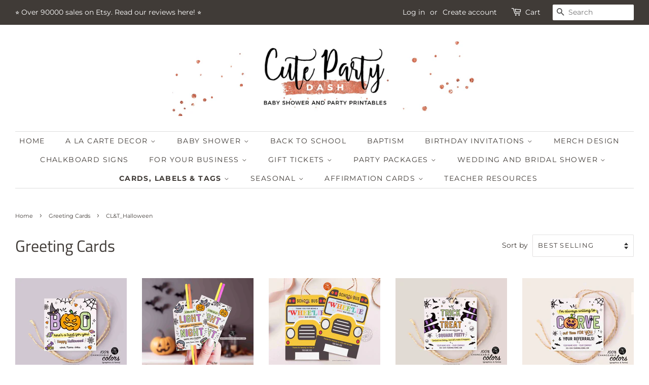

--- FILE ---
content_type: text/html; charset=utf-8
request_url: https://cutepartydash.com/collections/greeting-cards/CL&T_Halloween
body_size: 28832
content:
<!doctype html>
<html class="no-js">
<head>
<meta name="p:domain_verify" content="dee217a3fa0f101ede6a6b744c82a8d2"/>  

  <!-- Basic page needs ================================================== -->
  <meta charset="utf-8">
  <meta http-equiv="X-UA-Compatible" content="IE=edge,chrome=1">

  
  <link rel="shortcut icon" href="//cutepartydash.com/cdn/shop/files/Cute_Party_Dash_Printables_32x32.png?v=1614289850" type="image/png" />
  

  <!-- Title and description ================================================== -->
  
<!-- Added by AVADA SEO Suite -->









<meta name="twitter:image" content="">




<!-- /Added by AVADA SEO Suite -->
<title>
  Greeting Cards &ndash; Tagged &quot;CL&amp;T_Halloween&quot; &ndash; Cute Party Dash
  </title>

  

  <!-- Social meta ================================================== -->
  <!-- /snippets/social-meta-tags.liquid -->


<meta property="og:site_name" content="Cute Party Dash">
<meta property="og:url" content="https://cutepartydash.com/collections/greeting-cards/cl&t_halloween">
<meta property="og:title" content="Greeting Cards">
<meta property="og:type" content="product.group">
<meta property="og:description" content="Personalize your own invitations using our wide selection of templates for birthdays, baby showers, weddings and more. Download, print or send them online.">

<meta property="og:image" content="http://cutepartydash.com/cdn/shop/files/isbl_3360x840.26348510_hat378cw_1200x1200.jpg?v=1614289361">
<meta property="og:image:secure_url" content="https://cutepartydash.com/cdn/shop/files/isbl_3360x840.26348510_hat378cw_1200x1200.jpg?v=1614289361">


<meta name="twitter:card" content="summary_large_image">
<meta name="twitter:title" content="Greeting Cards">
<meta name="twitter:description" content="Personalize your own invitations using our wide selection of templates for birthdays, baby showers, weddings and more. Download, print or send them online.">


  <!-- Helpers ================================================== -->
  <link rel="canonical" href="https://cutepartydash.com/collections/greeting-cards/cl&t_halloween">
  <meta name="viewport" content="width=device-width,initial-scale=1">
  <meta name="theme-color" content="#f25c54">

  <!-- CSS ================================================== -->
  <link href="//cutepartydash.com/cdn/shop/t/4/assets/timber.scss.css?v=58091239325589898541759260576" rel="stylesheet" type="text/css" media="all" />
  <link href="//cutepartydash.com/cdn/shop/t/4/assets/theme.scss.css?v=94753322082554492491759260575" rel="stylesheet" type="text/css" media="all" />

  <script>
    window.theme = window.theme || {};

    var theme = {
      strings: {
        addToCart: "Add to Cart",
        soldOut: "Sold Out",
        unavailable: "Unavailable",
        zoomClose: "Close (Esc)",
        zoomPrev: "Previous (Left arrow key)",
        zoomNext: "Next (Right arrow key)",
        addressError: "Error looking up that address",
        addressNoResults: "No results for that address",
        addressQueryLimit: "You have exceeded the Google API usage limit. Consider upgrading to a \u003ca href=\"https:\/\/developers.google.com\/maps\/premium\/usage-limits\"\u003ePremium Plan\u003c\/a\u003e.",
        authError: "There was a problem authenticating your Google Maps API Key."
      },
      settings: {
        // Adding some settings to allow the editor to update correctly when they are changed
        enableWideLayout: true,
        typeAccentTransform: true,
        typeAccentSpacing: true,
        baseFontSize: '15px',
        headerBaseFontSize: '32px',
        accentFontSize: '14px'
      },
      variables: {
        mediaQueryMedium: 'screen and (max-width: 768px)',
        bpSmall: false
      },
      moneyFormat: "${{amount}}"
    }

    document.documentElement.className = document.documentElement.className.replace('no-js', 'supports-js');
  </script>

  <!-- Header hook for plugins ================================================== -->
  <script>window.performance && window.performance.mark && window.performance.mark('shopify.content_for_header.start');</script><meta name="google-site-verification" content="ulozgPKEeiRfanTHkzLkeb4Ho7rL5qS_FfQKGpBVzek">
<meta id="shopify-digital-wallet" name="shopify-digital-wallet" content="/44075057301/digital_wallets/dialog">
<meta name="shopify-checkout-api-token" content="30a7401bb8b42d2e38a10cf14b8db07a">
<meta id="in-context-paypal-metadata" data-shop-id="44075057301" data-venmo-supported="false" data-environment="production" data-locale="en_US" data-paypal-v4="true" data-currency="USD">
<link rel="alternate" type="application/atom+xml" title="Feed" href="/collections/greeting-cards/CL&T_Halloween.atom" />
<link rel="next" href="/collections/greeting-cards/CL&amp;T_Halloween?page=2">
<link rel="alternate" type="application/json+oembed" href="https://cutepartydash.com/collections/greeting-cards/cl&amp;t_halloween.oembed">
<script async="async" src="/checkouts/internal/preloads.js?locale=en-US"></script>
<script id="shopify-features" type="application/json">{"accessToken":"30a7401bb8b42d2e38a10cf14b8db07a","betas":["rich-media-storefront-analytics"],"domain":"cutepartydash.com","predictiveSearch":true,"shopId":44075057301,"locale":"en"}</script>
<script>var Shopify = Shopify || {};
Shopify.shop = "cute-party-dash.myshopify.com";
Shopify.locale = "en";
Shopify.currency = {"active":"USD","rate":"1.0"};
Shopify.country = "US";
Shopify.theme = {"name":"Minimal","id":106189226133,"schema_name":"Minimal","schema_version":"12.0.0","theme_store_id":380,"role":"main"};
Shopify.theme.handle = "null";
Shopify.theme.style = {"id":null,"handle":null};
Shopify.cdnHost = "cutepartydash.com/cdn";
Shopify.routes = Shopify.routes || {};
Shopify.routes.root = "/";</script>
<script type="module">!function(o){(o.Shopify=o.Shopify||{}).modules=!0}(window);</script>
<script>!function(o){function n(){var o=[];function n(){o.push(Array.prototype.slice.apply(arguments))}return n.q=o,n}var t=o.Shopify=o.Shopify||{};t.loadFeatures=n(),t.autoloadFeatures=n()}(window);</script>
<script id="shop-js-analytics" type="application/json">{"pageType":"collection"}</script>
<script defer="defer" async type="module" src="//cutepartydash.com/cdn/shopifycloud/shop-js/modules/v2/client.init-shop-cart-sync_BT-GjEfc.en.esm.js"></script>
<script defer="defer" async type="module" src="//cutepartydash.com/cdn/shopifycloud/shop-js/modules/v2/chunk.common_D58fp_Oc.esm.js"></script>
<script defer="defer" async type="module" src="//cutepartydash.com/cdn/shopifycloud/shop-js/modules/v2/chunk.modal_xMitdFEc.esm.js"></script>
<script type="module">
  await import("//cutepartydash.com/cdn/shopifycloud/shop-js/modules/v2/client.init-shop-cart-sync_BT-GjEfc.en.esm.js");
await import("//cutepartydash.com/cdn/shopifycloud/shop-js/modules/v2/chunk.common_D58fp_Oc.esm.js");
await import("//cutepartydash.com/cdn/shopifycloud/shop-js/modules/v2/chunk.modal_xMitdFEc.esm.js");

  window.Shopify.SignInWithShop?.initShopCartSync?.({"fedCMEnabled":true,"windoidEnabled":true});

</script>
<script>(function() {
  var isLoaded = false;
  function asyncLoad() {
    if (isLoaded) return;
    isLoaded = true;
    var urls = ["https:\/\/assets.loopclub.io\/recommendations\/storefront\/js\/personalized-recommendations-v1.js?shop=cute-party-dash.myshopify.com","https:\/\/seo.apps.avada.io\/avada-seo-installed.js?shop=cute-party-dash.myshopify.com"];
    for (var i = 0; i < urls.length; i++) {
      var s = document.createElement('script');
      s.type = 'text/javascript';
      s.async = true;
      s.src = urls[i];
      var x = document.getElementsByTagName('script')[0];
      x.parentNode.insertBefore(s, x);
    }
  };
  if(window.attachEvent) {
    window.attachEvent('onload', asyncLoad);
  } else {
    window.addEventListener('load', asyncLoad, false);
  }
})();</script>
<script id="__st">var __st={"a":44075057301,"offset":-10800,"reqid":"7ec7a2d0-25d7-4d4c-bb00-f70bde63dc0a-1769313886","pageurl":"cutepartydash.com\/collections\/greeting-cards\/CL\u0026T_Halloween","u":"2220b95aa6c8","p":"collection","rtyp":"collection","rid":209275912341};</script>
<script>window.ShopifyPaypalV4VisibilityTracking = true;</script>
<script id="captcha-bootstrap">!function(){'use strict';const t='contact',e='account',n='new_comment',o=[[t,t],['blogs',n],['comments',n],[t,'customer']],c=[[e,'customer_login'],[e,'guest_login'],[e,'recover_customer_password'],[e,'create_customer']],r=t=>t.map((([t,e])=>`form[action*='/${t}']:not([data-nocaptcha='true']) input[name='form_type'][value='${e}']`)).join(','),a=t=>()=>t?[...document.querySelectorAll(t)].map((t=>t.form)):[];function s(){const t=[...o],e=r(t);return a(e)}const i='password',u='form_key',d=['recaptcha-v3-token','g-recaptcha-response','h-captcha-response',i],f=()=>{try{return window.sessionStorage}catch{return}},m='__shopify_v',_=t=>t.elements[u];function p(t,e,n=!1){try{const o=window.sessionStorage,c=JSON.parse(o.getItem(e)),{data:r}=function(t){const{data:e,action:n}=t;return t[m]||n?{data:e,action:n}:{data:t,action:n}}(c);for(const[e,n]of Object.entries(r))t.elements[e]&&(t.elements[e].value=n);n&&o.removeItem(e)}catch(o){console.error('form repopulation failed',{error:o})}}const l='form_type',E='cptcha';function T(t){t.dataset[E]=!0}const w=window,h=w.document,L='Shopify',v='ce_forms',y='captcha';let A=!1;((t,e)=>{const n=(g='f06e6c50-85a8-45c8-87d0-21a2b65856fe',I='https://cdn.shopify.com/shopifycloud/storefront-forms-hcaptcha/ce_storefront_forms_captcha_hcaptcha.v1.5.2.iife.js',D={infoText:'Protected by hCaptcha',privacyText:'Privacy',termsText:'Terms'},(t,e,n)=>{const o=w[L][v],c=o.bindForm;if(c)return c(t,g,e,D).then(n);var r;o.q.push([[t,g,e,D],n]),r=I,A||(h.body.append(Object.assign(h.createElement('script'),{id:'captcha-provider',async:!0,src:r})),A=!0)});var g,I,D;w[L]=w[L]||{},w[L][v]=w[L][v]||{},w[L][v].q=[],w[L][y]=w[L][y]||{},w[L][y].protect=function(t,e){n(t,void 0,e),T(t)},Object.freeze(w[L][y]),function(t,e,n,w,h,L){const[v,y,A,g]=function(t,e,n){const i=e?o:[],u=t?c:[],d=[...i,...u],f=r(d),m=r(i),_=r(d.filter((([t,e])=>n.includes(e))));return[a(f),a(m),a(_),s()]}(w,h,L),I=t=>{const e=t.target;return e instanceof HTMLFormElement?e:e&&e.form},D=t=>v().includes(t);t.addEventListener('submit',(t=>{const e=I(t);if(!e)return;const n=D(e)&&!e.dataset.hcaptchaBound&&!e.dataset.recaptchaBound,o=_(e),c=g().includes(e)&&(!o||!o.value);(n||c)&&t.preventDefault(),c&&!n&&(function(t){try{if(!f())return;!function(t){const e=f();if(!e)return;const n=_(t);if(!n)return;const o=n.value;o&&e.removeItem(o)}(t);const e=Array.from(Array(32),(()=>Math.random().toString(36)[2])).join('');!function(t,e){_(t)||t.append(Object.assign(document.createElement('input'),{type:'hidden',name:u})),t.elements[u].value=e}(t,e),function(t,e){const n=f();if(!n)return;const o=[...t.querySelectorAll(`input[type='${i}']`)].map((({name:t})=>t)),c=[...d,...o],r={};for(const[a,s]of new FormData(t).entries())c.includes(a)||(r[a]=s);n.setItem(e,JSON.stringify({[m]:1,action:t.action,data:r}))}(t,e)}catch(e){console.error('failed to persist form',e)}}(e),e.submit())}));const S=(t,e)=>{t&&!t.dataset[E]&&(n(t,e.some((e=>e===t))),T(t))};for(const o of['focusin','change'])t.addEventListener(o,(t=>{const e=I(t);D(e)&&S(e,y())}));const B=e.get('form_key'),M=e.get(l),P=B&&M;t.addEventListener('DOMContentLoaded',(()=>{const t=y();if(P)for(const e of t)e.elements[l].value===M&&p(e,B);[...new Set([...A(),...v().filter((t=>'true'===t.dataset.shopifyCaptcha))])].forEach((e=>S(e,t)))}))}(h,new URLSearchParams(w.location.search),n,t,e,['guest_login'])})(!0,!0)}();</script>
<script integrity="sha256-4kQ18oKyAcykRKYeNunJcIwy7WH5gtpwJnB7kiuLZ1E=" data-source-attribution="shopify.loadfeatures" defer="defer" src="//cutepartydash.com/cdn/shopifycloud/storefront/assets/storefront/load_feature-a0a9edcb.js" crossorigin="anonymous"></script>
<script data-source-attribution="shopify.dynamic_checkout.dynamic.init">var Shopify=Shopify||{};Shopify.PaymentButton=Shopify.PaymentButton||{isStorefrontPortableWallets:!0,init:function(){window.Shopify.PaymentButton.init=function(){};var t=document.createElement("script");t.src="https://cutepartydash.com/cdn/shopifycloud/portable-wallets/latest/portable-wallets.en.js",t.type="module",document.head.appendChild(t)}};
</script>
<script data-source-attribution="shopify.dynamic_checkout.buyer_consent">
  function portableWalletsHideBuyerConsent(e){var t=document.getElementById("shopify-buyer-consent"),n=document.getElementById("shopify-subscription-policy-button");t&&n&&(t.classList.add("hidden"),t.setAttribute("aria-hidden","true"),n.removeEventListener("click",e))}function portableWalletsShowBuyerConsent(e){var t=document.getElementById("shopify-buyer-consent"),n=document.getElementById("shopify-subscription-policy-button");t&&n&&(t.classList.remove("hidden"),t.removeAttribute("aria-hidden"),n.addEventListener("click",e))}window.Shopify?.PaymentButton&&(window.Shopify.PaymentButton.hideBuyerConsent=portableWalletsHideBuyerConsent,window.Shopify.PaymentButton.showBuyerConsent=portableWalletsShowBuyerConsent);
</script>
<script data-source-attribution="shopify.dynamic_checkout.cart.bootstrap">document.addEventListener("DOMContentLoaded",(function(){function t(){return document.querySelector("shopify-accelerated-checkout-cart, shopify-accelerated-checkout")}if(t())Shopify.PaymentButton.init();else{new MutationObserver((function(e,n){t()&&(Shopify.PaymentButton.init(),n.disconnect())})).observe(document.body,{childList:!0,subtree:!0})}}));
</script>
<link id="shopify-accelerated-checkout-styles" rel="stylesheet" media="screen" href="https://cutepartydash.com/cdn/shopifycloud/portable-wallets/latest/accelerated-checkout-backwards-compat.css" crossorigin="anonymous">
<style id="shopify-accelerated-checkout-cart">
        #shopify-buyer-consent {
  margin-top: 1em;
  display: inline-block;
  width: 100%;
}

#shopify-buyer-consent.hidden {
  display: none;
}

#shopify-subscription-policy-button {
  background: none;
  border: none;
  padding: 0;
  text-decoration: underline;
  font-size: inherit;
  cursor: pointer;
}

#shopify-subscription-policy-button::before {
  box-shadow: none;
}

      </style>

<script>window.performance && window.performance.mark && window.performance.mark('shopify.content_for_header.end');</script>

  <script src="//cutepartydash.com/cdn/shop/t/4/assets/jquery-2.2.3.min.js?v=58211863146907186831595528408" type="text/javascript"></script>

  <script src="//cutepartydash.com/cdn/shop/t/4/assets/lazysizes.min.js?v=155223123402716617051595528409" async="async"></script>

  
  

 

<script>window.__pagefly_analytics_settings__ = {"acceptTracking":false};</script>
 <!-- BEGIN app block: shopify://apps/avada-seo-suite/blocks/avada-seo/15507c6e-1aa3-45d3-b698-7e175e033440 --><script>
  window.AVADA_SEO_ENABLED = true;
</script><!-- BEGIN app snippet: avada-broken-link-manager --><!-- END app snippet --><!-- BEGIN app snippet: avada-seo-site --><!-- END app snippet --><!-- BEGIN app snippet: avada-robot-onpage --><!-- Avada SEO Robot Onpage -->












<!-- END app snippet --><!-- BEGIN app snippet: avada-frequently-asked-questions -->







<!-- END app snippet --><!-- BEGIN app snippet: avada-custom-css --> <!-- BEGIN Avada SEO custom CSS END -->


<!-- END Avada SEO custom CSS END -->
<!-- END app snippet --><!-- BEGIN app snippet: avada-loading --><style>
  @keyframes avada-rotate {
    0% { transform: rotate(0); }
    100% { transform: rotate(360deg); }
  }

  @keyframes avada-fade-out {
    0% { opacity: 1; visibility: visible; }
    100% { opacity: 0; visibility: hidden; }
  }

  .Avada-LoadingScreen {
    display: none;
    width: 100%;
    height: 100vh;
    top: 0;
    position: fixed;
    z-index: 9999;
    display: flex;
    align-items: center;
    justify-content: center;
  
    background-image: url();
    background-position: center;
    background-size: cover;
    background-repeat: no-repeat;
  
  }

  .Avada-LoadingScreen svg {
    animation: avada-rotate 1s linear infinite;
    width: px;
    height: px;
  }
</style>
<script>
  const themeId = Shopify.theme.id;
  const loadingSettingsValue = null;
  const loadingType = loadingSettingsValue?.loadingType;
  function renderLoading() {
    new MutationObserver((mutations, observer) => {
      if (document.body) {
        observer.disconnect();
        const loadingDiv = document.createElement('div');
        loadingDiv.className = 'Avada-LoadingScreen';
        if(loadingType === 'custom_logo' || loadingType === 'favicon_logo') {
          const srcLoadingImage = loadingSettingsValue?.customLogoThemeIds[themeId] || '';
          if(srcLoadingImage) {
            loadingDiv.innerHTML = `
            <img alt="Avada logo"  height="600px" loading="eager" fetchpriority="high"
              src="${srcLoadingImage}&width=600"
              width="600px" />
              `
          }
        }
        if(loadingType === 'circle') {
          loadingDiv.innerHTML = `
        <svg viewBox="0 0 40 40" fill="none" xmlns="http://www.w3.org/2000/svg">
          <path d="M20 3.75C11.0254 3.75 3.75 11.0254 3.75 20C3.75 21.0355 2.91053 21.875 1.875 21.875C0.839475 21.875 0 21.0355 0 20C0 8.9543 8.9543 0 20 0C31.0457 0 40 8.9543 40 20C40 31.0457 31.0457 40 20 40C18.9645 40 18.125 39.1605 18.125 38.125C18.125 37.0895 18.9645 36.25 20 36.25C28.9748 36.25 36.25 28.9748 36.25 20C36.25 11.0254 28.9748 3.75 20 3.75Z" fill=""/>
        </svg>
      `;
        }

        document.body.insertBefore(loadingDiv, document.body.firstChild || null);
        const e = '';
        const t = '';
        const o = 'first' === t;
        const a = sessionStorage.getItem('isShowLoadingAvada');
        const n = document.querySelector('.Avada-LoadingScreen');
        if (a && o) return (n.style.display = 'none');
        n.style.display = 'flex';
        const i = document.body;
        i.style.overflow = 'hidden';
        const l = () => {
          i.style.overflow = 'auto';
          n.style.animation = 'avada-fade-out 1s ease-out forwards';
          setTimeout(() => {
            n.style.display = 'none';
          }, 1000);
        };
        if ((o && !a && sessionStorage.setItem('isShowLoadingAvada', true), 'duration_auto' === e)) {
          window.onload = function() {
            l();
          };
          return;
        }
        setTimeout(() => {
          l();
        }, 1000 * e);
      }
    }).observe(document.documentElement, { childList: true, subtree: true });
  };
  function isNullish(value) {
    return value === null || value === undefined;
  }
  const themeIds = '';
  const themeIdsArray = themeIds ? themeIds.split(',') : [];

  if(!isNullish(themeIds) && themeIdsArray.includes(themeId.toString()) && loadingSettingsValue?.enabled) {
    renderLoading();
  }

  if(isNullish(loadingSettingsValue?.themeIds) && loadingSettingsValue?.enabled) {
    renderLoading();
  }
</script>
<!-- END app snippet --><!-- BEGIN app snippet: avada-seo-social-post --><!-- END app snippet -->
<!-- END app block --><link href="https://monorail-edge.shopifysvc.com" rel="dns-prefetch">
<script>(function(){if ("sendBeacon" in navigator && "performance" in window) {try {var session_token_from_headers = performance.getEntriesByType('navigation')[0].serverTiming.find(x => x.name == '_s').description;} catch {var session_token_from_headers = undefined;}var session_cookie_matches = document.cookie.match(/_shopify_s=([^;]*)/);var session_token_from_cookie = session_cookie_matches && session_cookie_matches.length === 2 ? session_cookie_matches[1] : "";var session_token = session_token_from_headers || session_token_from_cookie || "";function handle_abandonment_event(e) {var entries = performance.getEntries().filter(function(entry) {return /monorail-edge.shopifysvc.com/.test(entry.name);});if (!window.abandonment_tracked && entries.length === 0) {window.abandonment_tracked = true;var currentMs = Date.now();var navigation_start = performance.timing.navigationStart;var payload = {shop_id: 44075057301,url: window.location.href,navigation_start,duration: currentMs - navigation_start,session_token,page_type: "collection"};window.navigator.sendBeacon("https://monorail-edge.shopifysvc.com/v1/produce", JSON.stringify({schema_id: "online_store_buyer_site_abandonment/1.1",payload: payload,metadata: {event_created_at_ms: currentMs,event_sent_at_ms: currentMs}}));}}window.addEventListener('pagehide', handle_abandonment_event);}}());</script>
<script id="web-pixels-manager-setup">(function e(e,d,r,n,o){if(void 0===o&&(o={}),!Boolean(null===(a=null===(i=window.Shopify)||void 0===i?void 0:i.analytics)||void 0===a?void 0:a.replayQueue)){var i,a;window.Shopify=window.Shopify||{};var t=window.Shopify;t.analytics=t.analytics||{};var s=t.analytics;s.replayQueue=[],s.publish=function(e,d,r){return s.replayQueue.push([e,d,r]),!0};try{self.performance.mark("wpm:start")}catch(e){}var l=function(){var e={modern:/Edge?\/(1{2}[4-9]|1[2-9]\d|[2-9]\d{2}|\d{4,})\.\d+(\.\d+|)|Firefox\/(1{2}[4-9]|1[2-9]\d|[2-9]\d{2}|\d{4,})\.\d+(\.\d+|)|Chrom(ium|e)\/(9{2}|\d{3,})\.\d+(\.\d+|)|(Maci|X1{2}).+ Version\/(15\.\d+|(1[6-9]|[2-9]\d|\d{3,})\.\d+)([,.]\d+|)( \(\w+\)|)( Mobile\/\w+|) Safari\/|Chrome.+OPR\/(9{2}|\d{3,})\.\d+\.\d+|(CPU[ +]OS|iPhone[ +]OS|CPU[ +]iPhone|CPU IPhone OS|CPU iPad OS)[ +]+(15[._]\d+|(1[6-9]|[2-9]\d|\d{3,})[._]\d+)([._]\d+|)|Android:?[ /-](13[3-9]|1[4-9]\d|[2-9]\d{2}|\d{4,})(\.\d+|)(\.\d+|)|Android.+Firefox\/(13[5-9]|1[4-9]\d|[2-9]\d{2}|\d{4,})\.\d+(\.\d+|)|Android.+Chrom(ium|e)\/(13[3-9]|1[4-9]\d|[2-9]\d{2}|\d{4,})\.\d+(\.\d+|)|SamsungBrowser\/([2-9]\d|\d{3,})\.\d+/,legacy:/Edge?\/(1[6-9]|[2-9]\d|\d{3,})\.\d+(\.\d+|)|Firefox\/(5[4-9]|[6-9]\d|\d{3,})\.\d+(\.\d+|)|Chrom(ium|e)\/(5[1-9]|[6-9]\d|\d{3,})\.\d+(\.\d+|)([\d.]+$|.*Safari\/(?![\d.]+ Edge\/[\d.]+$))|(Maci|X1{2}).+ Version\/(10\.\d+|(1[1-9]|[2-9]\d|\d{3,})\.\d+)([,.]\d+|)( \(\w+\)|)( Mobile\/\w+|) Safari\/|Chrome.+OPR\/(3[89]|[4-9]\d|\d{3,})\.\d+\.\d+|(CPU[ +]OS|iPhone[ +]OS|CPU[ +]iPhone|CPU IPhone OS|CPU iPad OS)[ +]+(10[._]\d+|(1[1-9]|[2-9]\d|\d{3,})[._]\d+)([._]\d+|)|Android:?[ /-](13[3-9]|1[4-9]\d|[2-9]\d{2}|\d{4,})(\.\d+|)(\.\d+|)|Mobile Safari.+OPR\/([89]\d|\d{3,})\.\d+\.\d+|Android.+Firefox\/(13[5-9]|1[4-9]\d|[2-9]\d{2}|\d{4,})\.\d+(\.\d+|)|Android.+Chrom(ium|e)\/(13[3-9]|1[4-9]\d|[2-9]\d{2}|\d{4,})\.\d+(\.\d+|)|Android.+(UC? ?Browser|UCWEB|U3)[ /]?(15\.([5-9]|\d{2,})|(1[6-9]|[2-9]\d|\d{3,})\.\d+)\.\d+|SamsungBrowser\/(5\.\d+|([6-9]|\d{2,})\.\d+)|Android.+MQ{2}Browser\/(14(\.(9|\d{2,})|)|(1[5-9]|[2-9]\d|\d{3,})(\.\d+|))(\.\d+|)|K[Aa][Ii]OS\/(3\.\d+|([4-9]|\d{2,})\.\d+)(\.\d+|)/},d=e.modern,r=e.legacy,n=navigator.userAgent;return n.match(d)?"modern":n.match(r)?"legacy":"unknown"}(),u="modern"===l?"modern":"legacy",c=(null!=n?n:{modern:"",legacy:""})[u],f=function(e){return[e.baseUrl,"/wpm","/b",e.hashVersion,"modern"===e.buildTarget?"m":"l",".js"].join("")}({baseUrl:d,hashVersion:r,buildTarget:u}),m=function(e){var d=e.version,r=e.bundleTarget,n=e.surface,o=e.pageUrl,i=e.monorailEndpoint;return{emit:function(e){var a=e.status,t=e.errorMsg,s=(new Date).getTime(),l=JSON.stringify({metadata:{event_sent_at_ms:s},events:[{schema_id:"web_pixels_manager_load/3.1",payload:{version:d,bundle_target:r,page_url:o,status:a,surface:n,error_msg:t},metadata:{event_created_at_ms:s}}]});if(!i)return console&&console.warn&&console.warn("[Web Pixels Manager] No Monorail endpoint provided, skipping logging."),!1;try{return self.navigator.sendBeacon.bind(self.navigator)(i,l)}catch(e){}var u=new XMLHttpRequest;try{return u.open("POST",i,!0),u.setRequestHeader("Content-Type","text/plain"),u.send(l),!0}catch(e){return console&&console.warn&&console.warn("[Web Pixels Manager] Got an unhandled error while logging to Monorail."),!1}}}}({version:r,bundleTarget:l,surface:e.surface,pageUrl:self.location.href,monorailEndpoint:e.monorailEndpoint});try{o.browserTarget=l,function(e){var d=e.src,r=e.async,n=void 0===r||r,o=e.onload,i=e.onerror,a=e.sri,t=e.scriptDataAttributes,s=void 0===t?{}:t,l=document.createElement("script"),u=document.querySelector("head"),c=document.querySelector("body");if(l.async=n,l.src=d,a&&(l.integrity=a,l.crossOrigin="anonymous"),s)for(var f in s)if(Object.prototype.hasOwnProperty.call(s,f))try{l.dataset[f]=s[f]}catch(e){}if(o&&l.addEventListener("load",o),i&&l.addEventListener("error",i),u)u.appendChild(l);else{if(!c)throw new Error("Did not find a head or body element to append the script");c.appendChild(l)}}({src:f,async:!0,onload:function(){if(!function(){var e,d;return Boolean(null===(d=null===(e=window.Shopify)||void 0===e?void 0:e.analytics)||void 0===d?void 0:d.initialized)}()){var d=window.webPixelsManager.init(e)||void 0;if(d){var r=window.Shopify.analytics;r.replayQueue.forEach((function(e){var r=e[0],n=e[1],o=e[2];d.publishCustomEvent(r,n,o)})),r.replayQueue=[],r.publish=d.publishCustomEvent,r.visitor=d.visitor,r.initialized=!0}}},onerror:function(){return m.emit({status:"failed",errorMsg:"".concat(f," has failed to load")})},sri:function(e){var d=/^sha384-[A-Za-z0-9+/=]+$/;return"string"==typeof e&&d.test(e)}(c)?c:"",scriptDataAttributes:o}),m.emit({status:"loading"})}catch(e){m.emit({status:"failed",errorMsg:(null==e?void 0:e.message)||"Unknown error"})}}})({shopId: 44075057301,storefrontBaseUrl: "https://cutepartydash.com",extensionsBaseUrl: "https://extensions.shopifycdn.com/cdn/shopifycloud/web-pixels-manager",monorailEndpoint: "https://monorail-edge.shopifysvc.com/unstable/produce_batch",surface: "storefront-renderer",enabledBetaFlags: ["2dca8a86"],webPixelsConfigList: [{"id":"571113621","configuration":"{\"config\":\"{\\\"pixel_id\\\":\\\"G-878PJCMMFQ\\\",\\\"target_country\\\":\\\"US\\\",\\\"gtag_events\\\":[{\\\"type\\\":\\\"search\\\",\\\"action_label\\\":[\\\"G-878PJCMMFQ\\\",\\\"AW-10961871730\\\/6B6ZCP2Ykq8YEPLGg-so\\\"]},{\\\"type\\\":\\\"begin_checkout\\\",\\\"action_label\\\":[\\\"G-878PJCMMFQ\\\",\\\"AW-10961871730\\\/NhIlCPuZkq8YEPLGg-so\\\"]},{\\\"type\\\":\\\"view_item\\\",\\\"action_label\\\":[\\\"G-878PJCMMFQ\\\",\\\"AW-10961871730\\\/NnlOCPqYkq8YEPLGg-so\\\",\\\"MC-Q7MF9Z3SDS\\\"]},{\\\"type\\\":\\\"purchase\\\",\\\"action_label\\\":[\\\"G-878PJCMMFQ\\\",\\\"AW-10961871730\\\/mbS0CPSYkq8YEPLGg-so\\\",\\\"MC-Q7MF9Z3SDS\\\"]},{\\\"type\\\":\\\"page_view\\\",\\\"action_label\\\":[\\\"G-878PJCMMFQ\\\",\\\"AW-10961871730\\\/0LWLCPeYkq8YEPLGg-so\\\",\\\"MC-Q7MF9Z3SDS\\\"]},{\\\"type\\\":\\\"add_payment_info\\\",\\\"action_label\\\":[\\\"G-878PJCMMFQ\\\",\\\"AW-10961871730\\\/7y6ICP6Zkq8YEPLGg-so\\\"]},{\\\"type\\\":\\\"add_to_cart\\\",\\\"action_label\\\":[\\\"G-878PJCMMFQ\\\",\\\"AW-10961871730\\\/9DSACPiZkq8YEPLGg-so\\\"]}],\\\"enable_monitoring_mode\\\":false}\"}","eventPayloadVersion":"v1","runtimeContext":"OPEN","scriptVersion":"b2a88bafab3e21179ed38636efcd8a93","type":"APP","apiClientId":1780363,"privacyPurposes":[],"dataSharingAdjustments":{"protectedCustomerApprovalScopes":["read_customer_address","read_customer_email","read_customer_name","read_customer_personal_data","read_customer_phone"]}},{"id":"320798869","configuration":"{\"pixel_id\":\"199747293903854\",\"pixel_type\":\"facebook_pixel\",\"metaapp_system_user_token\":\"-\"}","eventPayloadVersion":"v1","runtimeContext":"OPEN","scriptVersion":"ca16bc87fe92b6042fbaa3acc2fbdaa6","type":"APP","apiClientId":2329312,"privacyPurposes":["ANALYTICS","MARKETING","SALE_OF_DATA"],"dataSharingAdjustments":{"protectedCustomerApprovalScopes":["read_customer_address","read_customer_email","read_customer_name","read_customer_personal_data","read_customer_phone"]}},{"id":"58818709","eventPayloadVersion":"v1","runtimeContext":"LAX","scriptVersion":"1","type":"CUSTOM","privacyPurposes":["MARKETING"],"name":"Meta pixel (migrated)"},{"id":"shopify-app-pixel","configuration":"{}","eventPayloadVersion":"v1","runtimeContext":"STRICT","scriptVersion":"0450","apiClientId":"shopify-pixel","type":"APP","privacyPurposes":["ANALYTICS","MARKETING"]},{"id":"shopify-custom-pixel","eventPayloadVersion":"v1","runtimeContext":"LAX","scriptVersion":"0450","apiClientId":"shopify-pixel","type":"CUSTOM","privacyPurposes":["ANALYTICS","MARKETING"]}],isMerchantRequest: false,initData: {"shop":{"name":"Cute Party Dash","paymentSettings":{"currencyCode":"USD"},"myshopifyDomain":"cute-party-dash.myshopify.com","countryCode":"BR","storefrontUrl":"https:\/\/cutepartydash.com"},"customer":null,"cart":null,"checkout":null,"productVariants":[],"purchasingCompany":null},},"https://cutepartydash.com/cdn","fcfee988w5aeb613cpc8e4bc33m6693e112",{"modern":"","legacy":""},{"shopId":"44075057301","storefrontBaseUrl":"https:\/\/cutepartydash.com","extensionBaseUrl":"https:\/\/extensions.shopifycdn.com\/cdn\/shopifycloud\/web-pixels-manager","surface":"storefront-renderer","enabledBetaFlags":"[\"2dca8a86\"]","isMerchantRequest":"false","hashVersion":"fcfee988w5aeb613cpc8e4bc33m6693e112","publish":"custom","events":"[[\"page_viewed\",{}],[\"collection_viewed\",{\"collection\":{\"id\":\"209275912341\",\"title\":\"Greeting Cards\",\"productVariants\":[{\"price\":{\"amount\":4.24,\"currencyCode\":\"USD\"},\"product\":{\"title\":\"EDITABLE Boo a Treat for you Gift Tag Template Halloween Teacher Staff Pta Pto Kids Spooky Treat Gift Candy treat Label INSTANT DOWNLOAD\",\"vendor\":\"Halloween\",\"id\":\"7971621634197\",\"untranslatedTitle\":\"EDITABLE Boo a Treat for you Gift Tag Template Halloween Teacher Staff Pta Pto Kids Spooky Treat Gift Candy treat Label INSTANT DOWNLOAD\",\"url\":\"\/products\/editable-boo-a-treat-for-you-gift-tag-template-halloween-teacher-staff-pta-pto-kids-spooky-treat-gift-candy-treat-label-instant-download\",\"type\":\"Halloween Tag\"},\"id\":\"43615074713749\",\"image\":{\"src\":\"\/\/cutepartydash.com\/cdn\/shop\/files\/TG0284-31boohere_satreatforsomeonesweethalloweentag_HalloweenGiftTags_HalloweenAppreciationFavorTags_ThankyouforbeingsoFab-Boo-LousTeacherStaffEmployeeSchoolPto_DIYEditableTemplate.jpg?v=1692961637\"},\"sku\":\"TG284\",\"title\":\"Default Title\",\"untranslatedTitle\":\"Default Title\"},{\"price\":{\"amount\":4.24,\"currencyCode\":\"USD\"},\"product\":{\"title\":\"EDITABLE Halloween Treat Tag INSTANT DOWNLOAD Light Your Halloween Night Glow stick Friend Classroom Trick or Treat Non Candy Party Favor\",\"vendor\":\"Halloween\",\"id\":\"7977752035477\",\"untranslatedTitle\":\"EDITABLE Halloween Treat Tag INSTANT DOWNLOAD Light Your Halloween Night Glow stick Friend Classroom Trick or Treat Non Candy Party Favor\",\"url\":\"\/products\/editable-halloween-treat-tag-instant-download-light-your-halloween-night-glow-stick-friend-classroom-trick-or-treat-non-candy-party-favor-2\",\"type\":\"Halloween Tag\"},\"id\":\"43629829521557\",\"image\":{\"src\":\"\/\/cutepartydash.com\/cdn\/shop\/files\/TG0290-2HalloweenGiftTags_LightForYourHalloweenNight_GlowstickFriendClassroomTrickorTreatNonCandyPartyFavor_DIYEditableTemplate_DIYEditableTemplate.jpg?v=1693853839\"},\"sku\":\"TG290\",\"title\":\"Default Title\",\"untranslatedTitle\":\"Default Title\"},{\"price\":{\"amount\":4.24,\"currencyCode\":\"USD\"},\"product\":{\"title\":\"Bus Driver Appreciation Thank you Gift Tag - INSTANT Download\",\"vendor\":\"Greeting Cards\",\"id\":\"7843543580821\",\"untranslatedTitle\":\"Bus Driver Appreciation Thank you Gift Tag - INSTANT Download\",\"url\":\"\/products\/bus-driver-appreciation-thank-you-gift-tag-instant-download\",\"type\":\"Employee Appreciation\"},\"id\":\"43262324179093\",\"image\":{\"src\":\"\/\/cutepartydash.com\/cdn\/shop\/products\/TG132-1AppreciationThankyouGiftTag_EndofSchoolYear_ThanksforBeingaWheelieGreatBusDriverEditableThankYouTagDIYTemplate.jpg?v=1677275539\"},\"sku\":\"TG132\",\"title\":\"Default Title\",\"untranslatedTitle\":\"Default Title\"},{\"price\":{\"amount\":4.24,\"currencyCode\":\"USD\"},\"product\":{\"title\":\"Halloween Realtor Gift Tag INSTANT DOWNLOAD Happy Halloween Treat Tag Printable Fall Marketing Pop By Tag Real Estate new house Deal Card\",\"vendor\":\"Halloween\",\"id\":\"8012476940437\",\"untranslatedTitle\":\"Halloween Realtor Gift Tag INSTANT DOWNLOAD Happy Halloween Treat Tag Printable Fall Marketing Pop By Tag Real Estate new house Deal Card\",\"url\":\"\/products\/halloween-realtor-gift-tag-instant-download-happy-halloween-treat-tag-printable-fall-marketing-pop-by-tag-real-estate-new-house-deal-card\",\"type\":\"Halloween Tag\"},\"id\":\"43705594380437\",\"image\":{\"src\":\"\/\/cutepartydash.com\/cdn\/shop\/files\/TG314-1HalloweenRealtorGiftTags_TrickorTreatNeedMoreSquareFeet_SweetRealEstateDeal_FallMarketingPopByTag_DIYEditableTemplate.jpg?v=1696959964\"},\"sku\":\"TG314\",\"title\":\"Default Title\",\"untranslatedTitle\":\"Default Title\"},{\"price\":{\"amount\":4.24,\"currencyCode\":\"USD\"},\"product\":{\"title\":\"Halloween Realtor Gift Tag INSTANT DOWNLOAD Happy Halloween Treat Tag Printable Pumpkin Carve out time Referrals Fall Marketing Pop By Tag\",\"vendor\":\"Halloween\",\"id\":\"7998954897557\",\"untranslatedTitle\":\"Halloween Realtor Gift Tag INSTANT DOWNLOAD Happy Halloween Treat Tag Printable Pumpkin Carve out time Referrals Fall Marketing Pop By Tag\",\"url\":\"\/products\/halloween-realtor-gift-tag-instant-download-happy-halloween-treat-tag-printable-pumpkin-carve-out-time-referrals-fall-marketing-pop-by-tag\",\"type\":\"Halloween Tag\"},\"id\":\"43676966781077\",\"image\":{\"src\":\"\/\/cutepartydash.com\/cdn\/shop\/files\/TG305-5HalloweenRealtorGiftTags_PumpkinCarveouttimeforyouandyourreferrals_FallMarketingPopByTag_PrintableDIYEditableTemplateDIYEditableTemplate.jpg?v=1696268320\"},\"sku\":\"TG305\",\"title\":\"Default Title\",\"untranslatedTitle\":\"Default Title\"},{\"price\":{\"amount\":4.95,\"currencyCode\":\"USD\"},\"product\":{\"title\":\"Halloween Coffee Gift Card Holder template INSTANT DOWNLOAD Editable A Little Brew Halloween Pumpkin Teacher Staff Party Fall Harvest\",\"vendor\":\"Greeting Cards\",\"id\":\"7984743907477\",\"untranslatedTitle\":\"Halloween Coffee Gift Card Holder template INSTANT DOWNLOAD Editable A Little Brew Halloween Pumpkin Teacher Staff Party Fall Harvest\",\"url\":\"\/products\/halloween-coffee-gift-card-holder-template-instant-download-editable-a-little-brew-halloween-pumpkin-teacher-staff-party-fall-harvest\",\"type\":\"Halloween\"},\"id\":\"43645462184085\",\"image\":{\"src\":\"\/\/cutepartydash.com\/cdn\/shop\/files\/X057-1HalloweenPumpkinSpiceCoffeeGiftCardHolder_HalloweenCoffeeTeacherGiftCardHolder_HalloweentreatSchoolTeacherCard.jpg?v=1694712256\"},\"sku\":\"X057\",\"title\":\"Default Title\",\"untranslatedTitle\":\"Default Title\"},{\"price\":{\"amount\":5.95,\"currencyCode\":\"USD\"},\"product\":{\"title\":\"Fall Festival Fall Harvest Flyer, Invitation template- Digital Download\",\"vendor\":\"Greeting Cards\",\"id\":\"7666678300821\",\"untranslatedTitle\":\"Fall Festival Fall Harvest Flyer, Invitation template- Digital Download\",\"url\":\"\/products\/fall-festival-fall-harvest-flyer-invitation-template-digital-download\",\"type\":\"Halloween\"},\"id\":\"42759563935893\",\"image\":{\"src\":\"\/\/cutepartydash.com\/cdn\/shop\/products\/396-2FallFestivalFallHarvestFlyer_FallFestivalFallHarvestinvitation.jpg?v=1663100095\"},\"sku\":\"396\",\"title\":\"Default Title\",\"untranslatedTitle\":\"Default Title\"},{\"price\":{\"amount\":4.24,\"currencyCode\":\"USD\"},\"product\":{\"title\":\"Happy Halloween Gift tag Printable INSTANT DOWNLOAD Editable Soap Bubbles Halloween Non candy Tag, bubble gum halloween treat tags\",\"vendor\":\"Halloween\",\"id\":\"8640133562517\",\"untranslatedTitle\":\"Happy Halloween Gift tag Printable INSTANT DOWNLOAD Editable Soap Bubbles Halloween Non candy Tag, bubble gum halloween treat tags\",\"url\":\"\/products\/happy-halloween-gift-tag-printable-instant-download-editable-soap-bubbles-halloween-non-candy-tag-bubble-gum-halloween-treat-tags\",\"type\":\"Halloween Tag\"},\"id\":\"45508668489877\",\"image\":{\"src\":\"\/\/cutepartydash.com\/cdn\/shop\/files\/TG497-2WishingyoububblesofHalloweenfunhalloweentreattags.jpg?v=1729890134\"},\"sku\":\"TG497\",\"title\":\"Default Title\",\"untranslatedTitle\":\"Default Title\"},{\"price\":{\"amount\":4.24,\"currencyCode\":\"USD\"},\"product\":{\"title\":\"EDITABLE Halloween Spooky \u0026 Sweet Gift Tag INSTANT DOWNLOAD Teacher Staff Classmate Cookie Tag Trick or Treat Goody Bag Favor Sticker Label\",\"vendor\":\"Halloween\",\"id\":\"7991763206293\",\"untranslatedTitle\":\"EDITABLE Halloween Spooky \u0026 Sweet Gift Tag INSTANT DOWNLOAD Teacher Staff Classmate Cookie Tag Trick or Treat Goody Bag Favor Sticker Label\",\"url\":\"\/products\/editable-halloween-spooky-sweet-gift-tag-instant-download-teacher-staff-classmate-cookie-tag-trick-or-treat-goody-bag-favor-sticker-label\",\"type\":\"Halloween Tag\"},\"id\":\"43659543085205\",\"image\":{\"src\":\"\/\/cutepartydash.com\/cdn\/shop\/files\/TG298-1Spooky_SweetHalloweenGiftTags_HalloweenAppreciationFavorTags_ClassmatetreatTeacherStaffEmployeeSchoolPto_DIYEditableTemplate.jpg?v=1695502265\"},\"sku\":\"TG298\",\"title\":\"Default Title\",\"untranslatedTitle\":\"Default Title\"},{\"price\":{\"amount\":4.24,\"currencyCode\":\"USD\"},\"product\":{\"title\":\"Happy Halloween Slap Bracelet Gift Tag INSTANT DOWNLOAD Slappy Halloween Tag EDITABLE Friend Classroom Trick or Treat Non Candy Party Favor\",\"vendor\":\"Halloween\",\"id\":\"7981105676437\",\"untranslatedTitle\":\"Happy Halloween Slap Bracelet Gift Tag INSTANT DOWNLOAD Slappy Halloween Tag EDITABLE Friend Classroom Trick or Treat Non Candy Party Favor\",\"url\":\"\/products\/happy-halloween-slap-bracelet-gift-tag-instant-download-slappy-halloween-tag-editable-friend-classroom-trick-or-treat-non-candy-party-favor\",\"type\":\"Halloween Tag\"},\"id\":\"43636549419157\",\"image\":{\"src\":\"\/\/cutepartydash.com\/cdn\/shop\/files\/TG0291-1HalloweenGiftTags_SlapBraceletgifttaghalloweengiftforFriendClassroomTrickorTreatNonCandyPartyFavor_DIYEditableTemplate_DIYEditableTemplate.jpg?v=1694192941\"},\"sku\":\"TG291\",\"title\":\"Default Title\",\"untranslatedTitle\":\"Default Title\"},{\"price\":{\"amount\":4.04,\"currencyCode\":\"USD\"},\"product\":{\"title\":\"Halloween Minimalist Trick or Treat Gift Tag, Dabbing Skeleton Gift tag - Digital Download\",\"vendor\":\"Halloween\",\"id\":\"7636466729109\",\"untranslatedTitle\":\"Halloween Minimalist Trick or Treat Gift Tag, Dabbing Skeleton Gift tag - Digital Download\",\"url\":\"\/products\/halloween-minimalist-trick-or-treat-gift-tag-dabbing-skeleton-gift-tag-digital-download\",\"type\":\"Halloween Tag\"},\"id\":\"42675139575957\",\"image\":{\"src\":\"\/\/cutepartydash.com\/cdn\/shop\/products\/TG075-4trickortreatminimalisttag_dabbingskeletontag_HalloweenGiftTags_HalloweenAppreciationFavorTags_ThankyouforbeingsoFab-Boo-LousTeacherStaffEmployeeSchoolPto_DIYEditableTemplate.jpg?v=1666978111\"},\"sku\":\"TG075\",\"title\":\"Default Title\",\"untranslatedTitle\":\"Default Title\"},{\"price\":{\"amount\":4.24,\"currencyCode\":\"USD\"},\"product\":{\"title\":\"Halloween Appreciation Printable Gift Tags Thanks All You Boo INSTANT DOWNLOAD Editable Pink Spook-Tacular Employee Volunteer Team Teacher\",\"vendor\":\"Halloween\",\"id\":\"7996619260053\",\"untranslatedTitle\":\"Halloween Appreciation Printable Gift Tags Thanks All You Boo INSTANT DOWNLOAD Editable Pink Spook-Tacular Employee Volunteer Team Teacher\",\"url\":\"\/products\/halloween-appreciation-printable-gift-tags-thanks-all-you-boo-instant-download-editable-pink-spook-tacular-employee-volunteer-team-teacher\",\"type\":\"Halloween Tag\"},\"id\":\"43671606362261\",\"image\":{\"src\":\"\/\/cutepartydash.com\/cdn\/shop\/files\/TG308-1ThanksforbeingspooktacularthanksforallyoubooHalloweenGiftTags_HalloweenAppreciationFavorTags_ClassmatetreatTeacherStaffEmployeeSchoolPto_DIYEditableTemplate.jpg?v=1696027136\"},\"sku\":\"TG308\",\"title\":\"Default Title\",\"untranslatedTitle\":\"Default Title\"},{\"price\":{\"amount\":4.24,\"currencyCode\":\"USD\"},\"product\":{\"title\":\"Happy Halloween Gift Tag Printable INSTANT DOWNLOAD Editable Pink Halloween Trick or Treat Favor Bag Tag School Classmate Teacher Kids PTO\",\"vendor\":\"Halloween\",\"id\":\"7996606283925\",\"untranslatedTitle\":\"Happy Halloween Gift Tag Printable INSTANT DOWNLOAD Editable Pink Halloween Trick or Treat Favor Bag Tag School Classmate Teacher Kids PTO\",\"url\":\"\/products\/happy-halloween-gift-tag-printable-instant-download-editable-pink-halloween-trick-or-treat-favor-bag-tag-school-classmate-teacher-kids-pto\",\"type\":\"Halloween Tag\"},\"id\":\"43671567138965\",\"image\":{\"src\":\"\/\/cutepartydash.com\/cdn\/shop\/files\/TG304-3PinkcuteHappyHalloweenGiftTags_HalloweenAppreciationFavorTags_ThankyouforbeingsoFab-Boo-LousTeacherStaffEmployeeSchoolPto_DIYEditableTemplate.jpg?v=1696026241\"},\"sku\":\"TG304\",\"title\":\"Default Title\",\"untranslatedTitle\":\"Default Title\"},{\"price\":{\"amount\":4.24,\"currencyCode\":\"USD\"},\"product\":{\"title\":\"Thanks for All You Boo Halloween Gift Tag INSTANT DOWNLOAD Editable Pink Halloween Teacher Thanks for all you BOO treat tag Printable tags\",\"vendor\":\"Halloween\",\"id\":\"7996461121685\",\"untranslatedTitle\":\"Thanks for All You Boo Halloween Gift Tag INSTANT DOWNLOAD Editable Pink Halloween Teacher Thanks for all you BOO treat tag Printable tags\",\"url\":\"\/products\/thanks-for-all-you-boo-halloween-gift-tag-instant-download-editable-pink-halloween-teacher-thanks-for-all-you-boo-treat-tag-printable-tags\",\"type\":\"Halloween Tag\"},\"id\":\"43671087448213\",\"image\":{\"src\":\"\/\/cutepartydash.com\/cdn\/shop\/files\/TG303-2Thanksforallyoubooteacherhalloweentag_HalloweenGiftTags_HalloweenAppreciationFavorTags_ThankyouforbeingsoFab-Boo-LousTeacherStaffEmployeeSchoolPto_DIYEditableTemplate.jpg?v=1696015186\"},\"sku\":\"TG303\",\"title\":\"Default Title\",\"untranslatedTitle\":\"Default Title\"},{\"price\":{\"amount\":4.24,\"currencyCode\":\"USD\"},\"product\":{\"title\":\"EDITABLE Witching You a Happy Halloween Gift Tag Template INSTANT DOWNLOAD Party Favor Teacher Staff Pta Pto Kids Witch Treat Candy Label\",\"vendor\":\"Halloween\",\"id\":\"7971629760661\",\"untranslatedTitle\":\"EDITABLE Witching You a Happy Halloween Gift Tag Template INSTANT DOWNLOAD Party Favor Teacher Staff Pta Pto Kids Witch Treat Candy Label\",\"url\":\"\/products\/editable-witching-you-a-happy-halloween-gift-tag-template-instant-download-party-favor-teacher-staff-pta-pto-kids-witch-treat-candy-label\",\"type\":\"Halloween Tag\"},\"id\":\"43615082119317\",\"image\":{\"src\":\"\/\/cutepartydash.com\/cdn\/shop\/files\/TG0285-5WitchingYouaHappyHalloweenGiftTagTeacherStaffEmployeeSchoolPto_DIYEditableTemplate.jpg?v=1692962089\"},\"sku\":\"TG285\",\"title\":\"Default Title\",\"untranslatedTitle\":\"Default Title\"},{\"price\":{\"amount\":4.24,\"currencyCode\":\"USD\"},\"product\":{\"title\":\"EDITABLE Halloween A Little Treat for Someone Sweet Gift Tag Teacher Staff Pta Pto Kids Spooky Treat Gift Candy treat Label INSTANT DOWNLOAD\",\"vendor\":\"Halloween\",\"id\":\"7971598991509\",\"untranslatedTitle\":\"EDITABLE Halloween A Little Treat for Someone Sweet Gift Tag Teacher Staff Pta Pto Kids Spooky Treat Gift Candy treat Label INSTANT DOWNLOAD\",\"url\":\"\/products\/editable-halloween-a-little-treat-for-someone-sweet-gift-tag-teacher-staff-pta-pto-kids-spooky-treat-gift-candy-treat-label-instant-download\",\"type\":\"Halloween Tag\"},\"id\":\"43615052333205\",\"image\":{\"src\":\"\/\/cutepartydash.com\/cdn\/shop\/files\/TG0283-3Aspookytreatforsomeonesweethalloweentag_HalloweenGiftTags_HalloweenAppreciationFavorTags_ThankyouforbeingsoFab-Boo-LousTeacherStaffEmployeeSchoolPto_DIYEditableTemplate.jpg?v=1692960653\"},\"sku\":\"TG283\",\"title\":\"Default Title\",\"untranslatedTitle\":\"Default Title\"},{\"price\":{\"amount\":4.24,\"currencyCode\":\"USD\"},\"product\":{\"title\":\"EDITABLE Halloween Treat Tag INSTANT DOWNLOAD Light Your Halloween Night Glow stick Friend Classroom Trick or Treat Non Candy Party Favor\",\"vendor\":\"Halloween\",\"id\":\"7968990691477\",\"untranslatedTitle\":\"EDITABLE Halloween Treat Tag INSTANT DOWNLOAD Light Your Halloween Night Glow stick Friend Classroom Trick or Treat Non Candy Party Favor\",\"url\":\"\/products\/editable-halloween-treat-tag-instant-download-light-your-halloween-night-glow-stick-friend-classroom-trick-or-treat-non-candy-party-favor-1\",\"type\":\"Halloween Tag\"},\"id\":\"43608271650965\",\"image\":{\"src\":\"\/\/cutepartydash.com\/cdn\/shop\/files\/TG0281-1HalloweenGiftTags_LightForYourHalloweenNight_GlowstickFriendClassroomTrickorTreatNonCandyPartyFavor_DIYEditableTemplate_DIYEditableTemplate.jpg?v=1692656098\"},\"sku\":\"TG281\",\"title\":\"Default Title\",\"untranslatedTitle\":\"Default Title\"},{\"price\":{\"amount\":4.24,\"currencyCode\":\"USD\"},\"product\":{\"title\":\"EDITABLE Halloween A Little Treat for Someone Sweet Gift Tag Teacher Staff Pta Pto Kids Classmate Gift Candy treat Label INSTANT DOWNLOAD\",\"vendor\":\"Halloween\",\"id\":\"7966331240597\",\"untranslatedTitle\":\"EDITABLE Halloween A Little Treat for Someone Sweet Gift Tag Teacher Staff Pta Pto Kids Classmate Gift Candy treat Label INSTANT DOWNLOAD\",\"url\":\"\/products\/editable-halloween-a-little-treat-for-someone-sweet-gift-tag-teacher-staff-pta-pto-kids-classmate-gift-candy-treat-label-instant-download\",\"type\":\"Halloween Tag\"},\"id\":\"43602675662997\",\"image\":{\"src\":\"\/\/cutepartydash.com\/cdn\/shop\/files\/TG0279-3Alittletreatforsomeonesweethalloweentag_HalloweenGiftTags_HalloweenAppreciationFavorTags_ThankyouforbeingsoFab-Boo-LousTeacherStaffEmployeeSchoolPto_DIYEditableTemplate.jpg?v=1692306080\"},\"sku\":\"TG279\",\"title\":\"Default Title\",\"untranslatedTitle\":\"Default Title\"},{\"price\":{\"amount\":4.04,\"currencyCode\":\"USD\"},\"product\":{\"title\":\"Halloween A Little Treat for Someone Sweet Gift Tag - Digital Download\",\"vendor\":\"Halloween\",\"id\":\"7635861340309\",\"untranslatedTitle\":\"Halloween A Little Treat for Someone Sweet Gift Tag - Digital Download\",\"url\":\"\/products\/halloween-a-little-treat-for-someone-sweet-gift-tag-digital-download\",\"type\":\"Halloween Tag\"},\"id\":\"42673161306261\",\"image\":{\"src\":\"\/\/cutepartydash.com\/cdn\/shop\/products\/TG074-2Alittletreatforsomeonesweethalloweentag_HalloweenGiftTags_HalloweenAppreciationFavorTags_ThankyouforbeingsoFab-Boo-LousTeacherStaffEmployeeSchoolPto_DIYEditableTemplate.jpg?v=1661183934\"},\"sku\":\"TG074\",\"title\":\"Default Title\",\"untranslatedTitle\":\"Default Title\"},{\"price\":{\"amount\":4.54,\"currencyCode\":\"USD\"},\"product\":{\"title\":\"Editable ’Tis the Season Halloween Gift Tag Template INSTANT DOWNLOAD Happy Halloween for Trick or Treat, Halloween Classroom Party\",\"vendor\":\"Halloween\",\"id\":\"8933826461845\",\"untranslatedTitle\":\"Editable ’Tis the Season Halloween Gift Tag Template INSTANT DOWNLOAD Happy Halloween for Trick or Treat, Halloween Classroom Party\",\"url\":\"\/products\/editable-tis-the-season-halloween-gift-tag-template-instant-download-happy-halloween-for-trick-or-treat-halloween-classroom-party\",\"type\":\"Halloween Tag\"},\"id\":\"46516685832341\",\"image\":{\"src\":\"\/\/cutepartydash.com\/cdn\/shop\/files\/TG589-1_Tistheseasonhalloweengifttag.jpg?v=1760970970\"},\"sku\":\"TG589\",\"title\":\"Default Title\",\"untranslatedTitle\":\"Default Title\"}]}}]]"});</script><script>
  window.ShopifyAnalytics = window.ShopifyAnalytics || {};
  window.ShopifyAnalytics.meta = window.ShopifyAnalytics.meta || {};
  window.ShopifyAnalytics.meta.currency = 'USD';
  var meta = {"products":[{"id":7971621634197,"gid":"gid:\/\/shopify\/Product\/7971621634197","vendor":"Halloween","type":"Halloween Tag","handle":"editable-boo-a-treat-for-you-gift-tag-template-halloween-teacher-staff-pta-pto-kids-spooky-treat-gift-candy-treat-label-instant-download","variants":[{"id":43615074713749,"price":424,"name":"EDITABLE Boo a Treat for you Gift Tag Template Halloween Teacher Staff Pta Pto Kids Spooky Treat Gift Candy treat Label INSTANT DOWNLOAD","public_title":null,"sku":"TG284"}],"remote":false},{"id":7977752035477,"gid":"gid:\/\/shopify\/Product\/7977752035477","vendor":"Halloween","type":"Halloween Tag","handle":"editable-halloween-treat-tag-instant-download-light-your-halloween-night-glow-stick-friend-classroom-trick-or-treat-non-candy-party-favor-2","variants":[{"id":43629829521557,"price":424,"name":"EDITABLE Halloween Treat Tag INSTANT DOWNLOAD Light Your Halloween Night Glow stick Friend Classroom Trick or Treat Non Candy Party Favor","public_title":null,"sku":"TG290"}],"remote":false},{"id":7843543580821,"gid":"gid:\/\/shopify\/Product\/7843543580821","vendor":"Greeting Cards","type":"Employee Appreciation","handle":"bus-driver-appreciation-thank-you-gift-tag-instant-download","variants":[{"id":43262324179093,"price":424,"name":"Bus Driver Appreciation Thank you Gift Tag - INSTANT Download","public_title":null,"sku":"TG132"}],"remote":false},{"id":8012476940437,"gid":"gid:\/\/shopify\/Product\/8012476940437","vendor":"Halloween","type":"Halloween Tag","handle":"halloween-realtor-gift-tag-instant-download-happy-halloween-treat-tag-printable-fall-marketing-pop-by-tag-real-estate-new-house-deal-card","variants":[{"id":43705594380437,"price":424,"name":"Halloween Realtor Gift Tag INSTANT DOWNLOAD Happy Halloween Treat Tag Printable Fall Marketing Pop By Tag Real Estate new house Deal Card","public_title":null,"sku":"TG314"}],"remote":false},{"id":7998954897557,"gid":"gid:\/\/shopify\/Product\/7998954897557","vendor":"Halloween","type":"Halloween Tag","handle":"halloween-realtor-gift-tag-instant-download-happy-halloween-treat-tag-printable-pumpkin-carve-out-time-referrals-fall-marketing-pop-by-tag","variants":[{"id":43676966781077,"price":424,"name":"Halloween Realtor Gift Tag INSTANT DOWNLOAD Happy Halloween Treat Tag Printable Pumpkin Carve out time Referrals Fall Marketing Pop By Tag","public_title":null,"sku":"TG305"}],"remote":false},{"id":7984743907477,"gid":"gid:\/\/shopify\/Product\/7984743907477","vendor":"Greeting Cards","type":"Halloween","handle":"halloween-coffee-gift-card-holder-template-instant-download-editable-a-little-brew-halloween-pumpkin-teacher-staff-party-fall-harvest","variants":[{"id":43645462184085,"price":495,"name":"Halloween Coffee Gift Card Holder template INSTANT DOWNLOAD Editable A Little Brew Halloween Pumpkin Teacher Staff Party Fall Harvest","public_title":null,"sku":"X057"}],"remote":false},{"id":7666678300821,"gid":"gid:\/\/shopify\/Product\/7666678300821","vendor":"Greeting Cards","type":"Halloween","handle":"fall-festival-fall-harvest-flyer-invitation-template-digital-download","variants":[{"id":42759563935893,"price":595,"name":"Fall Festival Fall Harvest Flyer, Invitation template- Digital Download","public_title":null,"sku":"396"}],"remote":false},{"id":8640133562517,"gid":"gid:\/\/shopify\/Product\/8640133562517","vendor":"Halloween","type":"Halloween Tag","handle":"happy-halloween-gift-tag-printable-instant-download-editable-soap-bubbles-halloween-non-candy-tag-bubble-gum-halloween-treat-tags","variants":[{"id":45508668489877,"price":424,"name":"Happy Halloween Gift tag Printable INSTANT DOWNLOAD Editable Soap Bubbles Halloween Non candy Tag, bubble gum halloween treat tags","public_title":null,"sku":"TG497"}],"remote":false},{"id":7991763206293,"gid":"gid:\/\/shopify\/Product\/7991763206293","vendor":"Halloween","type":"Halloween Tag","handle":"editable-halloween-spooky-sweet-gift-tag-instant-download-teacher-staff-classmate-cookie-tag-trick-or-treat-goody-bag-favor-sticker-label","variants":[{"id":43659543085205,"price":424,"name":"EDITABLE Halloween Spooky \u0026 Sweet Gift Tag INSTANT DOWNLOAD Teacher Staff Classmate Cookie Tag Trick or Treat Goody Bag Favor Sticker Label","public_title":null,"sku":"TG298"}],"remote":false},{"id":7981105676437,"gid":"gid:\/\/shopify\/Product\/7981105676437","vendor":"Halloween","type":"Halloween Tag","handle":"happy-halloween-slap-bracelet-gift-tag-instant-download-slappy-halloween-tag-editable-friend-classroom-trick-or-treat-non-candy-party-favor","variants":[{"id":43636549419157,"price":424,"name":"Happy Halloween Slap Bracelet Gift Tag INSTANT DOWNLOAD Slappy Halloween Tag EDITABLE Friend Classroom Trick or Treat Non Candy Party Favor","public_title":null,"sku":"TG291"}],"remote":false},{"id":7636466729109,"gid":"gid:\/\/shopify\/Product\/7636466729109","vendor":"Halloween","type":"Halloween Tag","handle":"halloween-minimalist-trick-or-treat-gift-tag-dabbing-skeleton-gift-tag-digital-download","variants":[{"id":42675139575957,"price":404,"name":"Halloween Minimalist Trick or Treat Gift Tag, Dabbing Skeleton Gift tag - Digital Download","public_title":null,"sku":"TG075"}],"remote":false},{"id":7996619260053,"gid":"gid:\/\/shopify\/Product\/7996619260053","vendor":"Halloween","type":"Halloween Tag","handle":"halloween-appreciation-printable-gift-tags-thanks-all-you-boo-instant-download-editable-pink-spook-tacular-employee-volunteer-team-teacher","variants":[{"id":43671606362261,"price":424,"name":"Halloween Appreciation Printable Gift Tags Thanks All You Boo INSTANT DOWNLOAD Editable Pink Spook-Tacular Employee Volunteer Team Teacher","public_title":null,"sku":"TG308"}],"remote":false},{"id":7996606283925,"gid":"gid:\/\/shopify\/Product\/7996606283925","vendor":"Halloween","type":"Halloween Tag","handle":"happy-halloween-gift-tag-printable-instant-download-editable-pink-halloween-trick-or-treat-favor-bag-tag-school-classmate-teacher-kids-pto","variants":[{"id":43671567138965,"price":424,"name":"Happy Halloween Gift Tag Printable INSTANT DOWNLOAD Editable Pink Halloween Trick or Treat Favor Bag Tag School Classmate Teacher Kids PTO","public_title":null,"sku":"TG304"}],"remote":false},{"id":7996461121685,"gid":"gid:\/\/shopify\/Product\/7996461121685","vendor":"Halloween","type":"Halloween Tag","handle":"thanks-for-all-you-boo-halloween-gift-tag-instant-download-editable-pink-halloween-teacher-thanks-for-all-you-boo-treat-tag-printable-tags","variants":[{"id":43671087448213,"price":424,"name":"Thanks for All You Boo Halloween Gift Tag INSTANT DOWNLOAD Editable Pink Halloween Teacher Thanks for all you BOO treat tag Printable tags","public_title":null,"sku":"TG303"}],"remote":false},{"id":7971629760661,"gid":"gid:\/\/shopify\/Product\/7971629760661","vendor":"Halloween","type":"Halloween Tag","handle":"editable-witching-you-a-happy-halloween-gift-tag-template-instant-download-party-favor-teacher-staff-pta-pto-kids-witch-treat-candy-label","variants":[{"id":43615082119317,"price":424,"name":"EDITABLE Witching You a Happy Halloween Gift Tag Template INSTANT DOWNLOAD Party Favor Teacher Staff Pta Pto Kids Witch Treat Candy Label","public_title":null,"sku":"TG285"}],"remote":false},{"id":7971598991509,"gid":"gid:\/\/shopify\/Product\/7971598991509","vendor":"Halloween","type":"Halloween Tag","handle":"editable-halloween-a-little-treat-for-someone-sweet-gift-tag-teacher-staff-pta-pto-kids-spooky-treat-gift-candy-treat-label-instant-download","variants":[{"id":43615052333205,"price":424,"name":"EDITABLE Halloween A Little Treat for Someone Sweet Gift Tag Teacher Staff Pta Pto Kids Spooky Treat Gift Candy treat Label INSTANT DOWNLOAD","public_title":null,"sku":"TG283"}],"remote":false},{"id":7968990691477,"gid":"gid:\/\/shopify\/Product\/7968990691477","vendor":"Halloween","type":"Halloween Tag","handle":"editable-halloween-treat-tag-instant-download-light-your-halloween-night-glow-stick-friend-classroom-trick-or-treat-non-candy-party-favor-1","variants":[{"id":43608271650965,"price":424,"name":"EDITABLE Halloween Treat Tag INSTANT DOWNLOAD Light Your Halloween Night Glow stick Friend Classroom Trick or Treat Non Candy Party Favor","public_title":null,"sku":"TG281"}],"remote":false},{"id":7966331240597,"gid":"gid:\/\/shopify\/Product\/7966331240597","vendor":"Halloween","type":"Halloween Tag","handle":"editable-halloween-a-little-treat-for-someone-sweet-gift-tag-teacher-staff-pta-pto-kids-classmate-gift-candy-treat-label-instant-download","variants":[{"id":43602675662997,"price":424,"name":"EDITABLE Halloween A Little Treat for Someone Sweet Gift Tag Teacher Staff Pta Pto Kids Classmate Gift Candy treat Label INSTANT DOWNLOAD","public_title":null,"sku":"TG279"}],"remote":false},{"id":7635861340309,"gid":"gid:\/\/shopify\/Product\/7635861340309","vendor":"Halloween","type":"Halloween Tag","handle":"halloween-a-little-treat-for-someone-sweet-gift-tag-digital-download","variants":[{"id":42673161306261,"price":404,"name":"Halloween A Little Treat for Someone Sweet Gift Tag - Digital Download","public_title":null,"sku":"TG074"}],"remote":false},{"id":8933826461845,"gid":"gid:\/\/shopify\/Product\/8933826461845","vendor":"Halloween","type":"Halloween Tag","handle":"editable-tis-the-season-halloween-gift-tag-template-instant-download-happy-halloween-for-trick-or-treat-halloween-classroom-party","variants":[{"id":46516685832341,"price":454,"name":"Editable ’Tis the Season Halloween Gift Tag Template INSTANT DOWNLOAD Happy Halloween for Trick or Treat, Halloween Classroom Party","public_title":null,"sku":"TG589"}],"remote":false}],"page":{"pageType":"collection","resourceType":"collection","resourceId":209275912341,"requestId":"7ec7a2d0-25d7-4d4c-bb00-f70bde63dc0a-1769313886"}};
  for (var attr in meta) {
    window.ShopifyAnalytics.meta[attr] = meta[attr];
  }
</script>
<script class="analytics">
  (function () {
    var customDocumentWrite = function(content) {
      var jquery = null;

      if (window.jQuery) {
        jquery = window.jQuery;
      } else if (window.Checkout && window.Checkout.$) {
        jquery = window.Checkout.$;
      }

      if (jquery) {
        jquery('body').append(content);
      }
    };

    var hasLoggedConversion = function(token) {
      if (token) {
        return document.cookie.indexOf('loggedConversion=' + token) !== -1;
      }
      return false;
    }

    var setCookieIfConversion = function(token) {
      if (token) {
        var twoMonthsFromNow = new Date(Date.now());
        twoMonthsFromNow.setMonth(twoMonthsFromNow.getMonth() + 2);

        document.cookie = 'loggedConversion=' + token + '; expires=' + twoMonthsFromNow;
      }
    }

    var trekkie = window.ShopifyAnalytics.lib = window.trekkie = window.trekkie || [];
    if (trekkie.integrations) {
      return;
    }
    trekkie.methods = [
      'identify',
      'page',
      'ready',
      'track',
      'trackForm',
      'trackLink'
    ];
    trekkie.factory = function(method) {
      return function() {
        var args = Array.prototype.slice.call(arguments);
        args.unshift(method);
        trekkie.push(args);
        return trekkie;
      };
    };
    for (var i = 0; i < trekkie.methods.length; i++) {
      var key = trekkie.methods[i];
      trekkie[key] = trekkie.factory(key);
    }
    trekkie.load = function(config) {
      trekkie.config = config || {};
      trekkie.config.initialDocumentCookie = document.cookie;
      var first = document.getElementsByTagName('script')[0];
      var script = document.createElement('script');
      script.type = 'text/javascript';
      script.onerror = function(e) {
        var scriptFallback = document.createElement('script');
        scriptFallback.type = 'text/javascript';
        scriptFallback.onerror = function(error) {
                var Monorail = {
      produce: function produce(monorailDomain, schemaId, payload) {
        var currentMs = new Date().getTime();
        var event = {
          schema_id: schemaId,
          payload: payload,
          metadata: {
            event_created_at_ms: currentMs,
            event_sent_at_ms: currentMs
          }
        };
        return Monorail.sendRequest("https://" + monorailDomain + "/v1/produce", JSON.stringify(event));
      },
      sendRequest: function sendRequest(endpointUrl, payload) {
        // Try the sendBeacon API
        if (window && window.navigator && typeof window.navigator.sendBeacon === 'function' && typeof window.Blob === 'function' && !Monorail.isIos12()) {
          var blobData = new window.Blob([payload], {
            type: 'text/plain'
          });

          if (window.navigator.sendBeacon(endpointUrl, blobData)) {
            return true;
          } // sendBeacon was not successful

        } // XHR beacon

        var xhr = new XMLHttpRequest();

        try {
          xhr.open('POST', endpointUrl);
          xhr.setRequestHeader('Content-Type', 'text/plain');
          xhr.send(payload);
        } catch (e) {
          console.log(e);
        }

        return false;
      },
      isIos12: function isIos12() {
        return window.navigator.userAgent.lastIndexOf('iPhone; CPU iPhone OS 12_') !== -1 || window.navigator.userAgent.lastIndexOf('iPad; CPU OS 12_') !== -1;
      }
    };
    Monorail.produce('monorail-edge.shopifysvc.com',
      'trekkie_storefront_load_errors/1.1',
      {shop_id: 44075057301,
      theme_id: 106189226133,
      app_name: "storefront",
      context_url: window.location.href,
      source_url: "//cutepartydash.com/cdn/s/trekkie.storefront.8d95595f799fbf7e1d32231b9a28fd43b70c67d3.min.js"});

        };
        scriptFallback.async = true;
        scriptFallback.src = '//cutepartydash.com/cdn/s/trekkie.storefront.8d95595f799fbf7e1d32231b9a28fd43b70c67d3.min.js';
        first.parentNode.insertBefore(scriptFallback, first);
      };
      script.async = true;
      script.src = '//cutepartydash.com/cdn/s/trekkie.storefront.8d95595f799fbf7e1d32231b9a28fd43b70c67d3.min.js';
      first.parentNode.insertBefore(script, first);
    };
    trekkie.load(
      {"Trekkie":{"appName":"storefront","development":false,"defaultAttributes":{"shopId":44075057301,"isMerchantRequest":null,"themeId":106189226133,"themeCityHash":"6611142878955213278","contentLanguage":"en","currency":"USD","eventMetadataId":"14ae9d65-85aa-4200-b004-9886543e5cbb"},"isServerSideCookieWritingEnabled":true,"monorailRegion":"shop_domain","enabledBetaFlags":["65f19447"]},"Session Attribution":{},"S2S":{"facebookCapiEnabled":true,"source":"trekkie-storefront-renderer","apiClientId":580111}}
    );

    var loaded = false;
    trekkie.ready(function() {
      if (loaded) return;
      loaded = true;

      window.ShopifyAnalytics.lib = window.trekkie;

      var originalDocumentWrite = document.write;
      document.write = customDocumentWrite;
      try { window.ShopifyAnalytics.merchantGoogleAnalytics.call(this); } catch(error) {};
      document.write = originalDocumentWrite;

      window.ShopifyAnalytics.lib.page(null,{"pageType":"collection","resourceType":"collection","resourceId":209275912341,"requestId":"7ec7a2d0-25d7-4d4c-bb00-f70bde63dc0a-1769313886","shopifyEmitted":true});

      var match = window.location.pathname.match(/checkouts\/(.+)\/(thank_you|post_purchase)/)
      var token = match? match[1]: undefined;
      if (!hasLoggedConversion(token)) {
        setCookieIfConversion(token);
        window.ShopifyAnalytics.lib.track("Viewed Product Category",{"currency":"USD","category":"Collection: greeting-cards","collectionName":"greeting-cards","collectionId":209275912341,"nonInteraction":true},undefined,undefined,{"shopifyEmitted":true});
      }
    });


        var eventsListenerScript = document.createElement('script');
        eventsListenerScript.async = true;
        eventsListenerScript.src = "//cutepartydash.com/cdn/shopifycloud/storefront/assets/shop_events_listener-3da45d37.js";
        document.getElementsByTagName('head')[0].appendChild(eventsListenerScript);

})();</script>
  <script>
  if (!window.ga || (window.ga && typeof window.ga !== 'function')) {
    window.ga = function ga() {
      (window.ga.q = window.ga.q || []).push(arguments);
      if (window.Shopify && window.Shopify.analytics && typeof window.Shopify.analytics.publish === 'function') {
        window.Shopify.analytics.publish("ga_stub_called", {}, {sendTo: "google_osp_migration"});
      }
      console.error("Shopify's Google Analytics stub called with:", Array.from(arguments), "\nSee https://help.shopify.com/manual/promoting-marketing/pixels/pixel-migration#google for more information.");
    };
    if (window.Shopify && window.Shopify.analytics && typeof window.Shopify.analytics.publish === 'function') {
      window.Shopify.analytics.publish("ga_stub_initialized", {}, {sendTo: "google_osp_migration"});
    }
  }
</script>
<script
  defer
  src="https://cutepartydash.com/cdn/shopifycloud/perf-kit/shopify-perf-kit-3.0.4.min.js"
  data-application="storefront-renderer"
  data-shop-id="44075057301"
  data-render-region="gcp-us-central1"
  data-page-type="collection"
  data-theme-instance-id="106189226133"
  data-theme-name="Minimal"
  data-theme-version="12.0.0"
  data-monorail-region="shop_domain"
  data-resource-timing-sampling-rate="10"
  data-shs="true"
  data-shs-beacon="true"
  data-shs-export-with-fetch="true"
  data-shs-logs-sample-rate="1"
  data-shs-beacon-endpoint="https://cutepartydash.com/api/collect"
></script>
</head> 

<body id="greeting-cards" class="template-collection">

  <div id="shopify-section-header" class="shopify-section"><style>
  .logo__image-wrapper {
    max-width: 600px;
  }
  /*================= If logo is above navigation ================== */
  
    .site-nav {
      
        border-top: 1px solid #dddddd;
        border-bottom: 1px solid #dddddd;
      
      margin-top: 30px;
    }

    
      .logo__image-wrapper {
        margin: 0 auto;
      }
    
  

  /*============ If logo is on the same line as navigation ============ */
  


  
</style>

<div data-section-id="header" data-section-type="header-section">
  <div class="header-bar">
    <div class="wrapper medium-down--hide">
      <div class="post-large--display-table">

        
          <div class="header-bar__left post-large--display-table-cell">

            

            

            
              <div class="header-bar__module header-bar__message">
                
                  <a href="https://cutepartydash.etsy.com">
                
                  ⭐️  Over 90000 sales on Etsy.  Read our reviews here!  ⭐️
                
                  </a>
                
              </div>
            

          </div>
        

        <div class="header-bar__right post-large--display-table-cell">

          
            <ul class="header-bar__module header-bar__module--list">
              
                <li>
                  <a href="/account/login" id="customer_login_link">Log in</a>
                </li>
                <li>or</li>
                <li>
                  <a href="/account/register" id="customer_register_link">Create account</a>
                </li>
              
            </ul>
          

          <div class="header-bar__module">
            <span class="header-bar__sep" aria-hidden="true"></span>
            <a href="/cart" class="cart-page-link">
              <span class="icon icon-cart header-bar__cart-icon" aria-hidden="true"></span>
            </a>
          </div>

          <div class="header-bar__module">
            <a href="/cart" class="cart-page-link">
              Cart
              <span class="cart-count header-bar__cart-count hidden-count">0</span>
            </a>
          </div>

          
            
              <div class="header-bar__module header-bar__search">
                


  <form action="/search" method="get" class="header-bar__search-form clearfix" role="search">
    
    <button type="submit" class="btn btn--search icon-fallback-text header-bar__search-submit">
      <span class="icon icon-search" aria-hidden="true"></span>
      <span class="fallback-text">Search</span>
    </button>
    <input type="search" name="q" value="" aria-label="Search" class="header-bar__search-input" placeholder="Search">
  </form>


              </div>
            
          

        </div>
      </div>
    </div>

    <div class="wrapper post-large--hide announcement-bar--mobile">
      
        
          <a href="https://cutepartydash.etsy.com">
        
          <span>⭐️  Over 90000 sales on Etsy.  Read our reviews here!  ⭐️</span>
        
          </a>
        
      
    </div>

    <div class="wrapper post-large--hide">
      
        <button type="button" class="mobile-nav-trigger" id="MobileNavTrigger" aria-controls="MobileNav" aria-expanded="false">
          <span class="icon icon-hamburger" aria-hidden="true"></span>
          Menu
        </button>
      
      <a href="/cart" class="cart-page-link mobile-cart-page-link">
        <span class="icon icon-cart header-bar__cart-icon" aria-hidden="true"></span>
        Cart <span class="cart-count hidden-count">0</span>
      </a>
    </div>
    <nav role="navigation">
  <ul id="MobileNav" class="mobile-nav post-large--hide">
    
      
        <li class="mobile-nav__link">
          <a
            href="/"
            class="mobile-nav"
            >
            Home
          </a>
        </li>
      
    
      
        
        <li class="mobile-nav__link" aria-haspopup="true">
          <a
            href="/collections/printable-decorations"
            class="mobile-nav__sublist-trigger"
            aria-controls="MobileNav-Parent-2"
            aria-expanded="false">
            A La Carte Decor
            <span class="icon-fallback-text mobile-nav__sublist-expand" aria-hidden="true">
  <span class="icon icon-plus" aria-hidden="true"></span>
  <span class="fallback-text">+</span>
</span>
<span class="icon-fallback-text mobile-nav__sublist-contract" aria-hidden="true">
  <span class="icon icon-minus" aria-hidden="true"></span>
  <span class="fallback-text">-</span>
</span>

          </a>
          <ul
            id="MobileNav-Parent-2"
            class="mobile-nav__sublist">
            
              <li class="mobile-nav__sublist-link ">
                <a href="/collections/printable-decorations" class="site-nav__link">All <span class="visually-hidden">A La Carte Decor</span></a>
              </li>
            
            
              
                <li class="mobile-nav__sublist-link">
                  <a
                    href="/collections/printable-decorations/Baby-Shower-a-La-Carte"
                    >
                    Baby Shower Decor
                  </a>
                </li>
              
            
              
                <li class="mobile-nav__sublist-link">
                  <a
                    href="/collections/printable-decorations/Birthday-a-la-carte"
                    >
                    Birthday Decor
                  </a>
                </li>
              
            
              
                <li class="mobile-nav__sublist-link">
                  <a
                    href="/collections/printable-decorations/Bridal-Shower-a-La-Carte"
                    >
                    Bridal Shower Decor
                  </a>
                </li>
              
            
              
                <li class="mobile-nav__sublist-link">
                  <a
                    href="/collections/printable-decorations/Cookie-Sale-a-la-carte"
                    >
                    Cookie Sale
                  </a>
                </li>
              
            
          </ul>
        </li>
      
    
      
        
        <li class="mobile-nav__link" aria-haspopup="true">
          <a
            href="/collections/baby-shower-invites"
            class="mobile-nav__sublist-trigger"
            aria-controls="MobileNav-Parent-3"
            aria-expanded="false">
            Baby Shower
            <span class="icon-fallback-text mobile-nav__sublist-expand" aria-hidden="true">
  <span class="icon icon-plus" aria-hidden="true"></span>
  <span class="fallback-text">+</span>
</span>
<span class="icon-fallback-text mobile-nav__sublist-contract" aria-hidden="true">
  <span class="icon icon-minus" aria-hidden="true"></span>
  <span class="fallback-text">-</span>
</span>

          </a>
          <ul
            id="MobileNav-Parent-3"
            class="mobile-nav__sublist">
            
              <li class="mobile-nav__sublist-link ">
                <a href="/collections/baby-shower-invites" class="site-nav__link">All <span class="visually-hidden">Baby Shower</span></a>
              </li>
            
            
              
                <li class="mobile-nav__sublist-link">
                  <a
                    href="/collections/baby-shower-invites"
                    >
                    All Invitations
                  </a>
                </li>
              
            
              
                <li class="mobile-nav__sublist-link">
                  <a
                    href="/collections/baby-shower-invites/invite-for-boys"
                    >
                    Boy Baby Shower
                  </a>
                </li>
              
            
              
                <li class="mobile-nav__sublist-link">
                  <a
                    href="/collections/baby-shower-invites/invite-for-girls"
                    >
                    Girl Baby Shower
                  </a>
                </li>
              
            
              
                <li class="mobile-nav__sublist-link">
                  <a
                    href="/collections/baby-shower-invites/Gender-Neutral-Baby-Shower"
                    >
                    Gender Neutral Baby Shower
                  </a>
                </li>
              
            
              
                
                <li class="mobile-nav__sublist-link">
                  <a
                    href="/"
                    class="mobile-nav__sublist-trigger"
                    aria-controls="MobileNav-Child-3-5"
                    aria-expanded="false"
                    >
                    Collections
                    <span class="icon-fallback-text mobile-nav__sublist-expand" aria-hidden="true">
  <span class="icon icon-plus" aria-hidden="true"></span>
  <span class="fallback-text">+</span>
</span>
<span class="icon-fallback-text mobile-nav__sublist-contract" aria-hidden="true">
  <span class="icon icon-minus" aria-hidden="true"></span>
  <span class="fallback-text">-</span>
</span>

                  </a>
                  <ul
                    id="MobileNav-Child-3-5"
                    class="mobile-nav__sublist mobile-nav__sublist--grandchilds">
                    
                      <li class="mobile-nav__sublist-link">
                        <a
                          href="/collections/baby-q-baby-shower"
                          >
                          Baby-Q Baby Shower
                        </a>
                      </li>
                    
                  </ul>
                </li>
              
            
          </ul>
        </li>
      
    
      
        <li class="mobile-nav__link">
          <a
            href="/collections/best-selling-collection/back-to-school"
            class="mobile-nav"
            >
            Back to School
          </a>
        </li>
      
    
      
        <li class="mobile-nav__link">
          <a
            href="/collections/baptism"
            class="mobile-nav"
            >
            Baptism
          </a>
        </li>
      
    
      
        
        <li class="mobile-nav__link" aria-haspopup="true">
          <a
            href="/collections/birthday-invitations"
            class="mobile-nav__sublist-trigger"
            aria-controls="MobileNav-Parent-6"
            aria-expanded="false">
            Birthday Invitations
            <span class="icon-fallback-text mobile-nav__sublist-expand" aria-hidden="true">
  <span class="icon icon-plus" aria-hidden="true"></span>
  <span class="fallback-text">+</span>
</span>
<span class="icon-fallback-text mobile-nav__sublist-contract" aria-hidden="true">
  <span class="icon icon-minus" aria-hidden="true"></span>
  <span class="fallback-text">-</span>
</span>

          </a>
          <ul
            id="MobileNav-Parent-6"
            class="mobile-nav__sublist">
            
              <li class="mobile-nav__sublist-link ">
                <a href="/collections/birthday-invitations" class="site-nav__link">All <span class="visually-hidden">Birthday Invitations</span></a>
              </li>
            
            
              
                <li class="mobile-nav__sublist-link">
                  <a
                    href="/collections/birthday-invitations"
                    >
                    All Birthday Invitations
                  </a>
                </li>
              
            
              
                <li class="mobile-nav__sublist-link">
                  <a
                    href="/collections/birthday-invitations/invite-for-girls"
                    >
                    Girl Birthday Invitation
                  </a>
                </li>
              
            
              
                <li class="mobile-nav__sublist-link">
                  <a
                    href="/collections/birthday-invitations/invite-for-boys"
                    >
                    Boy Birthday Invitation
                  </a>
                </li>
              
            
              
                <li class="mobile-nav__sublist-link">
                  <a
                    href="/collections/birthday-invitations/invite-for-other"
                    >
                    Other Invitations
                  </a>
                </li>
              
            
          </ul>
        </li>
      
    
      
        <li class="mobile-nav__link">
          <a
            href="/collections/planner-printables"
            class="mobile-nav"
            >
            Merch Design
          </a>
        </li>
      
    
      
        <li class="mobile-nav__link">
          <a
            href="/collections/chalkboard-signs"
            class="mobile-nav"
            >
            Chalkboard Signs
          </a>
        </li>
      
    
      
        
        <li class="mobile-nav__link" aria-haspopup="true">
          <a
            href="/collections/premade-logo/for-your-business"
            class="mobile-nav__sublist-trigger"
            aria-controls="MobileNav-Parent-9"
            aria-expanded="false">
            For Your Business
            <span class="icon-fallback-text mobile-nav__sublist-expand" aria-hidden="true">
  <span class="icon icon-plus" aria-hidden="true"></span>
  <span class="fallback-text">+</span>
</span>
<span class="icon-fallback-text mobile-nav__sublist-contract" aria-hidden="true">
  <span class="icon icon-minus" aria-hidden="true"></span>
  <span class="fallback-text">-</span>
</span>

          </a>
          <ul
            id="MobileNav-Parent-9"
            class="mobile-nav__sublist">
            
              <li class="mobile-nav__sublist-link ">
                <a href="/collections/premade-logo/for-your-business" class="site-nav__link">All <span class="visually-hidden">For Your Business</span></a>
              </li>
            
            
              
                <li class="mobile-nav__sublist-link">
                  <a
                    href="/collections/premade-logo/business-card"
                    >
                    Business Cards
                  </a>
                </li>
              
            
              
                <li class="mobile-nav__sublist-link">
                  <a
                    href="/collections/premade-logo/Business-Care-Card"
                    >
                    Care Cards
                  </a>
                </li>
              
            
              
                <li class="mobile-nav__sublist-link">
                  <a
                    href="/collections/premade-logo/Form-templates"
                    >
                    Form Templates
                  </a>
                </li>
              
            
              
                <li class="mobile-nav__sublist-link">
                  <a
                    href="/collections/premade-logo/business-Gift-Certificate"
                    >
                    Gift Certificates
                  </a>
                </li>
              
            
              
                <li class="mobile-nav__sublist-link">
                  <a
                    href="/collections/premade-logo/premade-logo"
                    >
                    Premade Logo
                  </a>
                </li>
              
            
              
                <li class="mobile-nav__sublist-link">
                  <a
                    href="/collections/premade-logo/Price-list"
                    >
                    Price Lists
                  </a>
                </li>
              
            
              
                <li class="mobile-nav__sublist-link">
                  <a
                    href="/collections/premade-logo/business-thank-you-card"
                    >
                    Thank you card
                  </a>
                </li>
              
            
          </ul>
        </li>
      
    
      
        
        <li class="mobile-nav__link" aria-haspopup="true">
          <a
            href="/collections/experience-tickets/Experience-Tickets"
            class="mobile-nav__sublist-trigger"
            aria-controls="MobileNav-Parent-10"
            aria-expanded="false">
            Gift Tickets
            <span class="icon-fallback-text mobile-nav__sublist-expand" aria-hidden="true">
  <span class="icon icon-plus" aria-hidden="true"></span>
  <span class="fallback-text">+</span>
</span>
<span class="icon-fallback-text mobile-nav__sublist-contract" aria-hidden="true">
  <span class="icon icon-minus" aria-hidden="true"></span>
  <span class="fallback-text">-</span>
</span>

          </a>
          <ul
            id="MobileNav-Parent-10"
            class="mobile-nav__sublist">
            
              <li class="mobile-nav__sublist-link ">
                <a href="/collections/experience-tickets/Experience-Tickets" class="site-nav__link">All <span class="visually-hidden">Gift Tickets</span></a>
              </li>
            
            
              
                <li class="mobile-nav__sublist-link">
                  <a
                    href="/collections/experience-tickets/Boarding-Pass-ticket"
                    >
                    Airplane
                  </a>
                </li>
              
            
              
                <li class="mobile-nav__sublist-link">
                  <a
                    href="/collections/experience-tickets/Christmas-Experience-Tickets"
                    >
                    Christmas
                  </a>
                </li>
              
            
              
                <li class="mobile-nav__sublist-link">
                  <a
                    href="/collections/experience-tickets/cruisetkt"
                    >
                    Cruise
                  </a>
                </li>
              
            
              
                <li class="mobile-nav__sublist-link">
                  <a
                    href="/collections/experience-tickets/experiencetkt"
                    >
                    Experience
                  </a>
                </li>
              
            
              
                <li class="mobile-nav__sublist-link">
                  <a
                    href="/collections/experience-tickets/bdaytkt"
                    >
                    Happy Birthday
                  </a>
                </li>
              
            
              
                <li class="mobile-nav__sublist-link">
                  <a
                    href="/collections/experience-tickets/mothersdaytkt"
                    >
                    Mother&#39;s Day
                  </a>
                </li>
              
            
              
                <li class="mobile-nav__sublist-link">
                  <a
                    href="/collections/experience-tickets/Roadtriptkt"
                    >
                    Road Trip
                  </a>
                </li>
              
            
              
                <li class="mobile-nav__sublist-link">
                  <a
                    href="/collections/experience-tickets/spatkt"
                    >
                    SPA
                  </a>
                </li>
              
            
              
                <li class="mobile-nav__sublist-link">
                  <a
                    href="/collections/experience-tickets/traintkt"
                    >
                    Train
                  </a>
                </li>
              
            
              
                <li class="mobile-nav__sublist-link">
                  <a
                    href="/collections/experience-tickets/traveltkt"
                    >
                    Travel
                  </a>
                </li>
              
            
          </ul>
        </li>
      
    
      
        
        <li class="mobile-nav__link" aria-haspopup="true">
          <a
            href="/collections/printable-decorations/Party-Decor-Bundle"
            class="mobile-nav__sublist-trigger"
            aria-controls="MobileNav-Parent-11"
            aria-expanded="false">
            Party Packages
            <span class="icon-fallback-text mobile-nav__sublist-expand" aria-hidden="true">
  <span class="icon icon-plus" aria-hidden="true"></span>
  <span class="fallback-text">+</span>
</span>
<span class="icon-fallback-text mobile-nav__sublist-contract" aria-hidden="true">
  <span class="icon icon-minus" aria-hidden="true"></span>
  <span class="fallback-text">-</span>
</span>

          </a>
          <ul
            id="MobileNav-Parent-11"
            class="mobile-nav__sublist">
            
              <li class="mobile-nav__sublist-link ">
                <a href="/collections/printable-decorations/Party-Decor-Bundle" class="site-nav__link">All <span class="visually-hidden">Party Packages</span></a>
              </li>
            
            
              
                <li class="mobile-nav__sublist-link">
                  <a
                    href="/collections/printable-decorations/baby-shower-decor-bundle"
                    >
                    Baby Shower Packs
                  </a>
                </li>
              
            
              
                <li class="mobile-nav__sublist-link">
                  <a
                    href="/collections/printable-decorations/Birthday-decor-bundle"
                    >
                    Birthday Packs
                  </a>
                </li>
              
            
          </ul>
        </li>
      
    
      
        
        <li class="mobile-nav__link" aria-haspopup="true">
          <a
            href="/collections/wedding-and-bridal-shower"
            class="mobile-nav__sublist-trigger"
            aria-controls="MobileNav-Parent-12"
            aria-expanded="false">
            Wedding and Bridal Shower
            <span class="icon-fallback-text mobile-nav__sublist-expand" aria-hidden="true">
  <span class="icon icon-plus" aria-hidden="true"></span>
  <span class="fallback-text">+</span>
</span>
<span class="icon-fallback-text mobile-nav__sublist-contract" aria-hidden="true">
  <span class="icon icon-minus" aria-hidden="true"></span>
  <span class="fallback-text">-</span>
</span>

          </a>
          <ul
            id="MobileNav-Parent-12"
            class="mobile-nav__sublist">
            
              <li class="mobile-nav__sublist-link ">
                <a href="/collections/wedding-and-bridal-shower" class="site-nav__link">All <span class="visually-hidden">Wedding and Bridal Shower</span></a>
              </li>
            
            
              
                <li class="mobile-nav__sublist-link">
                  <a
                    href="/collections/wedding-and-bridal-shower/Wedding-Invitation"
                    >
                    Wedding Invitations
                  </a>
                </li>
              
            
              
                <li class="mobile-nav__sublist-link">
                  <a
                    href="/collections/wedding-and-bridal-shower/Bridal-Shower-Invitation"
                    >
                    Bridal Shower Invitation
                  </a>
                </li>
              
            
          </ul>
        </li>
      
    
      
        
        <li class="mobile-nav__link" aria-haspopup="true">
          <a
            href="/collections/greeting-cards"
            class="mobile-nav__sublist-trigger"
            aria-controls="MobileNav-Parent-13"
            aria-expanded="false">
            Cards, Labels &amp; Tags
            <span class="icon-fallback-text mobile-nav__sublist-expand" aria-hidden="true">
  <span class="icon icon-plus" aria-hidden="true"></span>
  <span class="fallback-text">+</span>
</span>
<span class="icon-fallback-text mobile-nav__sublist-contract" aria-hidden="true">
  <span class="icon icon-minus" aria-hidden="true"></span>
  <span class="fallback-text">-</span>
</span>

          </a>
          <ul
            id="MobileNav-Parent-13"
            class="mobile-nav__sublist">
            
              <li class="mobile-nav__sublist-link site-nav--active">
                <a href="/collections/greeting-cards" class="site-nav__link" aria-current="page">All <span class="visually-hidden">Cards, Labels &amp; Tags</span></a>
              </li>
            
            
              
                <li class="mobile-nav__sublist-link">
                  <a
                    href="/collections/greeting-cards/CL&T_Anniversary"
                    >
                    Anniversary
                  </a>
                </li>
              
            
              
                <li class="mobile-nav__sublist-link">
                  <a
                    href="/collections/greeting-cards/CL&T_Birthday"
                    >
                    Birthday Cards
                  </a>
                </li>
              
            
              
                <li class="mobile-nav__sublist-link">
                  <a
                    href="/collections/greeting-cards/CL&T_Christmas"
                    >
                    Christmas
                  </a>
                </li>
              
            
              
                <li class="mobile-nav__sublist-link">
                  <a
                    href="/collections/greeting-cards/CL&T_Easter"
                    >
                    Easter
                  </a>
                </li>
              
            
              
                <li class="mobile-nav__sublist-link">
                  <a
                    href="/collections/greeting-cards/CL&T_Fall"
                    >
                    Fall &amp; Thanksgiving
                  </a>
                </li>
              
            
              
                <li class="mobile-nav__sublist-link">
                  <a
                    href="/collections/greeting-cards/CL&T_Father"
                    >
                    Father&#39;s Day
                  </a>
                </li>
              
            
              
                <li class="mobile-nav__sublist-link">
                  <a
                    href="/collections/greeting-cards/Friendship-card"
                    >
                    Friendship Cards
                  </a>
                </li>
              
            
              
                <li class="mobile-nav__sublist-link">
                  <a
                    href="/collections/greeting-cards/Graduation-Card"
                    >
                    Graduation Cards
                  </a>
                </li>
              
            
              
                <li class="mobile-nav__sublist-link">
                  <a
                    href="/collections/greeting-cards/TG&LB"
                    >
                    Gift Tags &amp; Labels
                  </a>
                </li>
              
            
              
                <li class="mobile-nav__sublist-link">
                  <a
                    href="/collections/greeting-cards/CL&T_Luck"
                    >
                    Good Luck
                  </a>
                </li>
              
            
              
                <li class="mobile-nav__sublist-link">
                  <a
                    href="/collections/greeting-cards/CL&T_Halloween"
                    aria-current="page">
                    Halloween
                  </a>
                </li>
              
            
              
                <li class="mobile-nav__sublist-link">
                  <a
                    href="/collections/greeting-cards/CL&T_Healthcare"
                    >
                    Healthcare
                  </a>
                </li>
              
            
              
                <li class="mobile-nav__sublist-link">
                  <a
                    href="/collections/greeting-cards/Anniversary-Card+Love-Card"
                    >
                    Love Cards
                  </a>
                </li>
              
            
              
                <li class="mobile-nav__sublist-link">
                  <a
                    href="/collections/greeting-cards/CL&T_Mother"
                    >
                    Mother&#39;s Day
                  </a>
                </li>
              
            
              
                <li class="mobile-nav__sublist-link">
                  <a
                    href="/collections/greeting-cards/RealEstateTag"
                    >
                    Real Estate
                  </a>
                </li>
              
            
              
                <li class="mobile-nav__sublist-link">
                  <a
                    href="/collections/greeting-cards/Social-Distancing"
                    >
                    Social Distancing
                  </a>
                </li>
              
            
              
                <li class="mobile-nav__sublist-link">
                  <a
                    href="/collections/printable-decorations/CL&T_Patricks"
                    >
                    St. Patrick&#39;s Day
                  </a>
                </li>
              
            
              
                <li class="mobile-nav__sublist-link">
                  <a
                    href="/collections/greeting-cards/Teacher-Appreciation"
                    >
                    Teachers
                  </a>
                </li>
              
            
              
                <li class="mobile-nav__sublist-link">
                  <a
                    href="/collections/printable-decorations/CL&T_Valentines"
                    >
                    Valentine&#39;s Day
                  </a>
                </li>
              
            
          </ul>
        </li>
      
    
      
        
        <li class="mobile-nav__link" aria-haspopup="true">
          <a
            href="/collections/seasonal"
            class="mobile-nav__sublist-trigger"
            aria-controls="MobileNav-Parent-14"
            aria-expanded="false">
            Seasonal
            <span class="icon-fallback-text mobile-nav__sublist-expand" aria-hidden="true">
  <span class="icon icon-plus" aria-hidden="true"></span>
  <span class="fallback-text">+</span>
</span>
<span class="icon-fallback-text mobile-nav__sublist-contract" aria-hidden="true">
  <span class="icon icon-minus" aria-hidden="true"></span>
  <span class="fallback-text">-</span>
</span>

          </a>
          <ul
            id="MobileNav-Parent-14"
            class="mobile-nav__sublist">
            
              <li class="mobile-nav__sublist-link ">
                <a href="/collections/seasonal" class="site-nav__link">All <span class="visually-hidden">Seasonal</span></a>
              </li>
            
            
              
                <li class="mobile-nav__sublist-link">
                  <a
                    href="/collections/seasonal/SEA_Christmas"
                    >
                    Christmas
                  </a>
                </li>
              
            
              
                <li class="mobile-nav__sublist-link">
                  <a
                    href="/collections/seasonal/SEA_Easter"
                    >
                    Easter
                  </a>
                </li>
              
            
              
                <li class="mobile-nav__sublist-link">
                  <a
                    href="/collections/seasonal/SEA_Father"
                    >
                    Father&#39;s Day
                  </a>
                </li>
              
            
              
                <li class="mobile-nav__sublist-link">
                  <a
                    href="/collections/seasonal/SEA_FirstDay"
                    >
                    First Day of School
                  </a>
                </li>
              
            
              
                <li class="mobile-nav__sublist-link">
                  <a
                    href="/collections/seasonal/SEA_Halloween"
                    >
                    Halloween
                  </a>
                </li>
              
            
              
                <li class="mobile-nav__sublist-link">
                  <a
                    href="/collections/seasonal/SEA_Mother"
                    >
                    Mother&#39;s Day
                  </a>
                </li>
              
            
              
                <li class="mobile-nav__sublist-link">
                  <a
                    href="/collections/seasonal/SEA_Nurse"
                    >
                    Nurse Appreciation
                  </a>
                </li>
              
            
              
                <li class="mobile-nav__sublist-link">
                  <a
                    href="/collections/seasonal/SEA_Patricks"
                    >
                    St. Patrick&#39;s Day
                  </a>
                </li>
              
            
              
                <li class="mobile-nav__sublist-link">
                  <a
                    href="/collections/seasonal/SEA_Teacher"
                    >
                    Teacher Appreciation
                  </a>
                </li>
              
            
              
                <li class="mobile-nav__sublist-link">
                  <a
                    href="/collections/seasonal/SEA_Thanksgiving"
                    >
                    Thanksgiving
                  </a>
                </li>
              
            
              
                <li class="mobile-nav__sublist-link">
                  <a
                    href="/collections/seasonal/SEA_Valentines"
                    >
                    Valentines
                  </a>
                </li>
              
            
          </ul>
        </li>
      
    
      
        
        <li class="mobile-nav__link" aria-haspopup="true">
          <a
            href="/collections/self-development/SelfDevelopment"
            class="mobile-nav__sublist-trigger"
            aria-controls="MobileNav-Parent-15"
            aria-expanded="false">
            Affirmation Cards
            <span class="icon-fallback-text mobile-nav__sublist-expand" aria-hidden="true">
  <span class="icon icon-plus" aria-hidden="true"></span>
  <span class="fallback-text">+</span>
</span>
<span class="icon-fallback-text mobile-nav__sublist-contract" aria-hidden="true">
  <span class="icon icon-minus" aria-hidden="true"></span>
  <span class="fallback-text">-</span>
</span>

          </a>
          <ul
            id="MobileNav-Parent-15"
            class="mobile-nav__sublist">
            
              <li class="mobile-nav__sublist-link ">
                <a href="/collections/self-development/SelfDevelopment" class="site-nav__link">All <span class="visually-hidden">Affirmation Cards</span></a>
              </li>
            
            
              
                <li class="mobile-nav__sublist-link">
                  <a
                    href="/collections/self-development/AFmoney"
                    >
                    Money Affirmations
                  </a>
                </li>
              
            
              
                <li class="mobile-nav__sublist-link">
                  <a
                    href="/collections/self-development/AFSelf"
                    >
                    Self Care
                  </a>
                </li>
              
            
          </ul>
        </li>
      
    
      
        <li class="mobile-nav__link">
          <a
            href="/collections/teacher-resources/TR_Teacher"
            class="mobile-nav"
            >
            Teacher Resources
          </a>
        </li>
      
    

    
      
        <li class="mobile-nav__link">
          <a href="/account/login" id="customer_login_link">Log in</a>
        </li>
        <li class="mobile-nav__link">
          <a href="/account/register" id="customer_register_link">Create account</a>
        </li>
      
    

    <li class="mobile-nav__link">
      
        <div class="header-bar__module header-bar__search">
          


  <form action="/search" method="get" class="header-bar__search-form clearfix" role="search">
    
    <button type="submit" class="btn btn--search icon-fallback-text header-bar__search-submit">
      <span class="icon icon-search" aria-hidden="true"></span>
      <span class="fallback-text">Search</span>
    </button>
    <input type="search" name="q" value="" aria-label="Search" class="header-bar__search-input" placeholder="Search">
  </form>


        </div>
      
    </li>
  </ul>
</nav>

  </div>

  <header class="site-header" role="banner">
    <div class="wrapper">

      
        <div class="grid--full">
          <div class="grid__item">
            
              <div class="h1 site-header__logo" itemscope itemtype="http://schema.org/Organization">
            
              
                <noscript>
                  
                  <div class="logo__image-wrapper">
                    <img src="//cutepartydash.com/cdn/shop/files/isbl_3360x840.26348510_hat378cw_600x.jpg?v=1614289361" alt="Cute Party Dash" />
                  </div>
                </noscript>
                <div class="logo__image-wrapper supports-js">
                  <a href="/" itemprop="url" style="padding-top:25.0%;">
                    
                    <img class="logo__image lazyload"
                         src="//cutepartydash.com/cdn/shop/files/isbl_3360x840.26348510_hat378cw_300x300.jpg?v=1614289361"
                         data-src="//cutepartydash.com/cdn/shop/files/isbl_3360x840.26348510_hat378cw_{width}x.jpg?v=1614289361"
                         data-widths="[120, 180, 360, 540, 720, 900, 1080, 1296, 1512, 1728, 1944, 2048]"
                         data-aspectratio="4.0"
                         data-sizes="auto"
                         alt="Cute Party Dash"
                         itemprop="logo">
                  </a>
                </div>
              
            
              </div>
            
          </div>
        </div>
        <div class="grid--full medium-down--hide">
          <div class="grid__item">
            
<nav>
  <ul class="site-nav" id="AccessibleNav">
    
      
        <li>
          <a
            href="/"
            class="site-nav__link"
            data-meganav-type="child"
            >
              Home
          </a>
        </li>
      
    
      
      
        <li
          class="site-nav--has-dropdown "
          aria-haspopup="true">
          <a
            href="/collections/printable-decorations"
            class="site-nav__link"
            data-meganav-type="parent"
            aria-controls="MenuParent-2"
            aria-expanded="false"
            >
              A La Carte Decor
              <span class="icon icon-arrow-down" aria-hidden="true"></span>
          </a>
          <ul
            id="MenuParent-2"
            class="site-nav__dropdown "
            data-meganav-dropdown>
            
              
                <li>
                  <a
                    href="/collections/printable-decorations/Baby-Shower-a-La-Carte"
                    class="site-nav__link"
                    data-meganav-type="child"
                    
                    tabindex="-1">
                      Baby Shower Decor
                  </a>
                </li>
              
            
              
                <li>
                  <a
                    href="/collections/printable-decorations/Birthday-a-la-carte"
                    class="site-nav__link"
                    data-meganav-type="child"
                    
                    tabindex="-1">
                      Birthday Decor
                  </a>
                </li>
              
            
              
                <li>
                  <a
                    href="/collections/printable-decorations/Bridal-Shower-a-La-Carte"
                    class="site-nav__link"
                    data-meganav-type="child"
                    
                    tabindex="-1">
                      Bridal Shower Decor
                  </a>
                </li>
              
            
              
                <li>
                  <a
                    href="/collections/printable-decorations/Cookie-Sale-a-la-carte"
                    class="site-nav__link"
                    data-meganav-type="child"
                    
                    tabindex="-1">
                      Cookie Sale
                  </a>
                </li>
              
            
          </ul>
        </li>
      
    
      
      
        <li
          class="site-nav--has-dropdown "
          aria-haspopup="true">
          <a
            href="/collections/baby-shower-invites"
            class="site-nav__link"
            data-meganav-type="parent"
            aria-controls="MenuParent-3"
            aria-expanded="false"
            >
              Baby Shower
              <span class="icon icon-arrow-down" aria-hidden="true"></span>
          </a>
          <ul
            id="MenuParent-3"
            class="site-nav__dropdown site-nav--has-grandchildren"
            data-meganav-dropdown>
            
              
                <li>
                  <a
                    href="/collections/baby-shower-invites"
                    class="site-nav__link"
                    data-meganav-type="child"
                    
                    tabindex="-1">
                      All Invitations
                  </a>
                </li>
              
            
              
                <li>
                  <a
                    href="/collections/baby-shower-invites/invite-for-boys"
                    class="site-nav__link"
                    data-meganav-type="child"
                    
                    tabindex="-1">
                      Boy Baby Shower
                  </a>
                </li>
              
            
              
                <li>
                  <a
                    href="/collections/baby-shower-invites/invite-for-girls"
                    class="site-nav__link"
                    data-meganav-type="child"
                    
                    tabindex="-1">
                      Girl Baby Shower
                  </a>
                </li>
              
            
              
                <li>
                  <a
                    href="/collections/baby-shower-invites/Gender-Neutral-Baby-Shower"
                    class="site-nav__link"
                    data-meganav-type="child"
                    
                    tabindex="-1">
                      Gender Neutral Baby Shower
                  </a>
                </li>
              
            
              
              
                <li
                  class="site-nav--has-dropdown site-nav--has-dropdown-grandchild "
                  aria-haspopup="true">
                  <a
                    href="/"
                    class="site-nav__link"
                    aria-controls="MenuChildren-3-5"
                    data-meganav-type="parent"
                    
                    tabindex="-1">
                      Collections
                      <span class="icon icon-arrow-down" aria-hidden="true"></span>
                  </a>
                  <ul
                    id="MenuChildren-3-5"
                    class="site-nav__dropdown-grandchild"
                    data-meganav-dropdown>
                    
                      <li>
                        <a
                          href="/collections/baby-q-baby-shower"
                          class="site-nav__link"
                          data-meganav-type="child"
                          
                          tabindex="-1">
                            Baby-Q Baby Shower
                          </a>
                      </li>
                    
                  </ul>
                </li>
              
            
          </ul>
        </li>
      
    
      
        <li>
          <a
            href="/collections/best-selling-collection/back-to-school"
            class="site-nav__link"
            data-meganav-type="child"
            >
              Back to School
          </a>
        </li>
      
    
      
        <li>
          <a
            href="/collections/baptism"
            class="site-nav__link"
            data-meganav-type="child"
            >
              Baptism
          </a>
        </li>
      
    
      
      
        <li
          class="site-nav--has-dropdown "
          aria-haspopup="true">
          <a
            href="/collections/birthday-invitations"
            class="site-nav__link"
            data-meganav-type="parent"
            aria-controls="MenuParent-6"
            aria-expanded="false"
            >
              Birthday Invitations
              <span class="icon icon-arrow-down" aria-hidden="true"></span>
          </a>
          <ul
            id="MenuParent-6"
            class="site-nav__dropdown "
            data-meganav-dropdown>
            
              
                <li>
                  <a
                    href="/collections/birthday-invitations"
                    class="site-nav__link"
                    data-meganav-type="child"
                    
                    tabindex="-1">
                      All Birthday Invitations
                  </a>
                </li>
              
            
              
                <li>
                  <a
                    href="/collections/birthday-invitations/invite-for-girls"
                    class="site-nav__link"
                    data-meganav-type="child"
                    
                    tabindex="-1">
                      Girl Birthday Invitation
                  </a>
                </li>
              
            
              
                <li>
                  <a
                    href="/collections/birthday-invitations/invite-for-boys"
                    class="site-nav__link"
                    data-meganav-type="child"
                    
                    tabindex="-1">
                      Boy Birthday Invitation
                  </a>
                </li>
              
            
              
                <li>
                  <a
                    href="/collections/birthday-invitations/invite-for-other"
                    class="site-nav__link"
                    data-meganav-type="child"
                    
                    tabindex="-1">
                      Other Invitations
                  </a>
                </li>
              
            
          </ul>
        </li>
      
    
      
        <li>
          <a
            href="/collections/planner-printables"
            class="site-nav__link"
            data-meganav-type="child"
            >
              Merch Design
          </a>
        </li>
      
    
      
        <li>
          <a
            href="/collections/chalkboard-signs"
            class="site-nav__link"
            data-meganav-type="child"
            >
              Chalkboard Signs
          </a>
        </li>
      
    
      
      
        <li
          class="site-nav--has-dropdown "
          aria-haspopup="true">
          <a
            href="/collections/premade-logo/for-your-business"
            class="site-nav__link"
            data-meganav-type="parent"
            aria-controls="MenuParent-9"
            aria-expanded="false"
            >
              For Your Business
              <span class="icon icon-arrow-down" aria-hidden="true"></span>
          </a>
          <ul
            id="MenuParent-9"
            class="site-nav__dropdown "
            data-meganav-dropdown>
            
              
                <li>
                  <a
                    href="/collections/premade-logo/business-card"
                    class="site-nav__link"
                    data-meganav-type="child"
                    
                    tabindex="-1">
                      Business Cards
                  </a>
                </li>
              
            
              
                <li>
                  <a
                    href="/collections/premade-logo/Business-Care-Card"
                    class="site-nav__link"
                    data-meganav-type="child"
                    
                    tabindex="-1">
                      Care Cards
                  </a>
                </li>
              
            
              
                <li>
                  <a
                    href="/collections/premade-logo/Form-templates"
                    class="site-nav__link"
                    data-meganav-type="child"
                    
                    tabindex="-1">
                      Form Templates
                  </a>
                </li>
              
            
              
                <li>
                  <a
                    href="/collections/premade-logo/business-Gift-Certificate"
                    class="site-nav__link"
                    data-meganav-type="child"
                    
                    tabindex="-1">
                      Gift Certificates
                  </a>
                </li>
              
            
              
                <li>
                  <a
                    href="/collections/premade-logo/premade-logo"
                    class="site-nav__link"
                    data-meganav-type="child"
                    
                    tabindex="-1">
                      Premade Logo
                  </a>
                </li>
              
            
              
                <li>
                  <a
                    href="/collections/premade-logo/Price-list"
                    class="site-nav__link"
                    data-meganav-type="child"
                    
                    tabindex="-1">
                      Price Lists
                  </a>
                </li>
              
            
              
                <li>
                  <a
                    href="/collections/premade-logo/business-thank-you-card"
                    class="site-nav__link"
                    data-meganav-type="child"
                    
                    tabindex="-1">
                      Thank you card
                  </a>
                </li>
              
            
          </ul>
        </li>
      
    
      
      
        <li
          class="site-nav--has-dropdown "
          aria-haspopup="true">
          <a
            href="/collections/experience-tickets/Experience-Tickets"
            class="site-nav__link"
            data-meganav-type="parent"
            aria-controls="MenuParent-10"
            aria-expanded="false"
            >
              Gift Tickets
              <span class="icon icon-arrow-down" aria-hidden="true"></span>
          </a>
          <ul
            id="MenuParent-10"
            class="site-nav__dropdown "
            data-meganav-dropdown>
            
              
                <li>
                  <a
                    href="/collections/experience-tickets/Boarding-Pass-ticket"
                    class="site-nav__link"
                    data-meganav-type="child"
                    
                    tabindex="-1">
                      Airplane
                  </a>
                </li>
              
            
              
                <li>
                  <a
                    href="/collections/experience-tickets/Christmas-Experience-Tickets"
                    class="site-nav__link"
                    data-meganav-type="child"
                    
                    tabindex="-1">
                      Christmas
                  </a>
                </li>
              
            
              
                <li>
                  <a
                    href="/collections/experience-tickets/cruisetkt"
                    class="site-nav__link"
                    data-meganav-type="child"
                    
                    tabindex="-1">
                      Cruise
                  </a>
                </li>
              
            
              
                <li>
                  <a
                    href="/collections/experience-tickets/experiencetkt"
                    class="site-nav__link"
                    data-meganav-type="child"
                    
                    tabindex="-1">
                      Experience
                  </a>
                </li>
              
            
              
                <li>
                  <a
                    href="/collections/experience-tickets/bdaytkt"
                    class="site-nav__link"
                    data-meganav-type="child"
                    
                    tabindex="-1">
                      Happy Birthday
                  </a>
                </li>
              
            
              
                <li>
                  <a
                    href="/collections/experience-tickets/mothersdaytkt"
                    class="site-nav__link"
                    data-meganav-type="child"
                    
                    tabindex="-1">
                      Mother&#39;s Day
                  </a>
                </li>
              
            
              
                <li>
                  <a
                    href="/collections/experience-tickets/Roadtriptkt"
                    class="site-nav__link"
                    data-meganav-type="child"
                    
                    tabindex="-1">
                      Road Trip
                  </a>
                </li>
              
            
              
                <li>
                  <a
                    href="/collections/experience-tickets/spatkt"
                    class="site-nav__link"
                    data-meganav-type="child"
                    
                    tabindex="-1">
                      SPA
                  </a>
                </li>
              
            
              
                <li>
                  <a
                    href="/collections/experience-tickets/traintkt"
                    class="site-nav__link"
                    data-meganav-type="child"
                    
                    tabindex="-1">
                      Train
                  </a>
                </li>
              
            
              
                <li>
                  <a
                    href="/collections/experience-tickets/traveltkt"
                    class="site-nav__link"
                    data-meganav-type="child"
                    
                    tabindex="-1">
                      Travel
                  </a>
                </li>
              
            
          </ul>
        </li>
      
    
      
      
        <li
          class="site-nav--has-dropdown "
          aria-haspopup="true">
          <a
            href="/collections/printable-decorations/Party-Decor-Bundle"
            class="site-nav__link"
            data-meganav-type="parent"
            aria-controls="MenuParent-11"
            aria-expanded="false"
            >
              Party Packages
              <span class="icon icon-arrow-down" aria-hidden="true"></span>
          </a>
          <ul
            id="MenuParent-11"
            class="site-nav__dropdown "
            data-meganav-dropdown>
            
              
                <li>
                  <a
                    href="/collections/printable-decorations/baby-shower-decor-bundle"
                    class="site-nav__link"
                    data-meganav-type="child"
                    
                    tabindex="-1">
                      Baby Shower Packs
                  </a>
                </li>
              
            
              
                <li>
                  <a
                    href="/collections/printable-decorations/Birthday-decor-bundle"
                    class="site-nav__link"
                    data-meganav-type="child"
                    
                    tabindex="-1">
                      Birthday Packs
                  </a>
                </li>
              
            
          </ul>
        </li>
      
    
      
      
        <li
          class="site-nav--has-dropdown "
          aria-haspopup="true">
          <a
            href="/collections/wedding-and-bridal-shower"
            class="site-nav__link"
            data-meganav-type="parent"
            aria-controls="MenuParent-12"
            aria-expanded="false"
            >
              Wedding and Bridal Shower
              <span class="icon icon-arrow-down" aria-hidden="true"></span>
          </a>
          <ul
            id="MenuParent-12"
            class="site-nav__dropdown "
            data-meganav-dropdown>
            
              
                <li>
                  <a
                    href="/collections/wedding-and-bridal-shower/Wedding-Invitation"
                    class="site-nav__link"
                    data-meganav-type="child"
                    
                    tabindex="-1">
                      Wedding Invitations
                  </a>
                </li>
              
            
              
                <li>
                  <a
                    href="/collections/wedding-and-bridal-shower/Bridal-Shower-Invitation"
                    class="site-nav__link"
                    data-meganav-type="child"
                    
                    tabindex="-1">
                      Bridal Shower Invitation
                  </a>
                </li>
              
            
          </ul>
        </li>
      
    
      
      
        <li
          class="site-nav--has-dropdown site-nav--active"
          aria-haspopup="true">
          <a
            href="/collections/greeting-cards"
            class="site-nav__link"
            data-meganav-type="parent"
            aria-controls="MenuParent-13"
            aria-expanded="false"
            aria-current="page">
              Cards, Labels &amp; Tags
              <span class="icon icon-arrow-down" aria-hidden="true"></span>
          </a>
          <ul
            id="MenuParent-13"
            class="site-nav__dropdown "
            data-meganav-dropdown>
            
              
                <li>
                  <a
                    href="/collections/greeting-cards/CL&T_Anniversary"
                    class="site-nav__link"
                    data-meganav-type="child"
                    
                    tabindex="-1">
                      Anniversary
                  </a>
                </li>
              
            
              
                <li>
                  <a
                    href="/collections/greeting-cards/CL&T_Birthday"
                    class="site-nav__link"
                    data-meganav-type="child"
                    
                    tabindex="-1">
                      Birthday Cards
                  </a>
                </li>
              
            
              
                <li>
                  <a
                    href="/collections/greeting-cards/CL&T_Christmas"
                    class="site-nav__link"
                    data-meganav-type="child"
                    
                    tabindex="-1">
                      Christmas
                  </a>
                </li>
              
            
              
                <li>
                  <a
                    href="/collections/greeting-cards/CL&T_Easter"
                    class="site-nav__link"
                    data-meganav-type="child"
                    
                    tabindex="-1">
                      Easter
                  </a>
                </li>
              
            
              
                <li>
                  <a
                    href="/collections/greeting-cards/CL&T_Fall"
                    class="site-nav__link"
                    data-meganav-type="child"
                    
                    tabindex="-1">
                      Fall &amp; Thanksgiving
                  </a>
                </li>
              
            
              
                <li>
                  <a
                    href="/collections/greeting-cards/CL&T_Father"
                    class="site-nav__link"
                    data-meganav-type="child"
                    
                    tabindex="-1">
                      Father&#39;s Day
                  </a>
                </li>
              
            
              
                <li>
                  <a
                    href="/collections/greeting-cards/Friendship-card"
                    class="site-nav__link"
                    data-meganav-type="child"
                    
                    tabindex="-1">
                      Friendship Cards
                  </a>
                </li>
              
            
              
                <li>
                  <a
                    href="/collections/greeting-cards/Graduation-Card"
                    class="site-nav__link"
                    data-meganav-type="child"
                    
                    tabindex="-1">
                      Graduation Cards
                  </a>
                </li>
              
            
              
                <li>
                  <a
                    href="/collections/greeting-cards/TG&LB"
                    class="site-nav__link"
                    data-meganav-type="child"
                    
                    tabindex="-1">
                      Gift Tags &amp; Labels
                  </a>
                </li>
              
            
              
                <li>
                  <a
                    href="/collections/greeting-cards/CL&T_Luck"
                    class="site-nav__link"
                    data-meganav-type="child"
                    
                    tabindex="-1">
                      Good Luck
                  </a>
                </li>
              
            
              
                <li class="site-nav--active">
                  <a
                    href="/collections/greeting-cards/CL&T_Halloween"
                    class="site-nav__link"
                    data-meganav-type="child"
                    aria-current="page"
                    tabindex="-1">
                      Halloween
                  </a>
                </li>
              
            
              
                <li>
                  <a
                    href="/collections/greeting-cards/CL&T_Healthcare"
                    class="site-nav__link"
                    data-meganav-type="child"
                    
                    tabindex="-1">
                      Healthcare
                  </a>
                </li>
              
            
              
                <li>
                  <a
                    href="/collections/greeting-cards/Anniversary-Card+Love-Card"
                    class="site-nav__link"
                    data-meganav-type="child"
                    
                    tabindex="-1">
                      Love Cards
                  </a>
                </li>
              
            
              
                <li>
                  <a
                    href="/collections/greeting-cards/CL&T_Mother"
                    class="site-nav__link"
                    data-meganav-type="child"
                    
                    tabindex="-1">
                      Mother&#39;s Day
                  </a>
                </li>
              
            
              
                <li>
                  <a
                    href="/collections/greeting-cards/RealEstateTag"
                    class="site-nav__link"
                    data-meganav-type="child"
                    
                    tabindex="-1">
                      Real Estate
                  </a>
                </li>
              
            
              
                <li>
                  <a
                    href="/collections/greeting-cards/Social-Distancing"
                    class="site-nav__link"
                    data-meganav-type="child"
                    
                    tabindex="-1">
                      Social Distancing
                  </a>
                </li>
              
            
              
                <li>
                  <a
                    href="/collections/printable-decorations/CL&T_Patricks"
                    class="site-nav__link"
                    data-meganav-type="child"
                    
                    tabindex="-1">
                      St. Patrick&#39;s Day
                  </a>
                </li>
              
            
              
                <li>
                  <a
                    href="/collections/greeting-cards/Teacher-Appreciation"
                    class="site-nav__link"
                    data-meganav-type="child"
                    
                    tabindex="-1">
                      Teachers
                  </a>
                </li>
              
            
              
                <li>
                  <a
                    href="/collections/printable-decorations/CL&T_Valentines"
                    class="site-nav__link"
                    data-meganav-type="child"
                    
                    tabindex="-1">
                      Valentine&#39;s Day
                  </a>
                </li>
              
            
          </ul>
        </li>
      
    
      
      
        <li
          class="site-nav--has-dropdown "
          aria-haspopup="true">
          <a
            href="/collections/seasonal"
            class="site-nav__link"
            data-meganav-type="parent"
            aria-controls="MenuParent-14"
            aria-expanded="false"
            >
              Seasonal
              <span class="icon icon-arrow-down" aria-hidden="true"></span>
          </a>
          <ul
            id="MenuParent-14"
            class="site-nav__dropdown "
            data-meganav-dropdown>
            
              
                <li>
                  <a
                    href="/collections/seasonal/SEA_Christmas"
                    class="site-nav__link"
                    data-meganav-type="child"
                    
                    tabindex="-1">
                      Christmas
                  </a>
                </li>
              
            
              
                <li>
                  <a
                    href="/collections/seasonal/SEA_Easter"
                    class="site-nav__link"
                    data-meganav-type="child"
                    
                    tabindex="-1">
                      Easter
                  </a>
                </li>
              
            
              
                <li>
                  <a
                    href="/collections/seasonal/SEA_Father"
                    class="site-nav__link"
                    data-meganav-type="child"
                    
                    tabindex="-1">
                      Father&#39;s Day
                  </a>
                </li>
              
            
              
                <li>
                  <a
                    href="/collections/seasonal/SEA_FirstDay"
                    class="site-nav__link"
                    data-meganav-type="child"
                    
                    tabindex="-1">
                      First Day of School
                  </a>
                </li>
              
            
              
                <li>
                  <a
                    href="/collections/seasonal/SEA_Halloween"
                    class="site-nav__link"
                    data-meganav-type="child"
                    
                    tabindex="-1">
                      Halloween
                  </a>
                </li>
              
            
              
                <li>
                  <a
                    href="/collections/seasonal/SEA_Mother"
                    class="site-nav__link"
                    data-meganav-type="child"
                    
                    tabindex="-1">
                      Mother&#39;s Day
                  </a>
                </li>
              
            
              
                <li>
                  <a
                    href="/collections/seasonal/SEA_Nurse"
                    class="site-nav__link"
                    data-meganav-type="child"
                    
                    tabindex="-1">
                      Nurse Appreciation
                  </a>
                </li>
              
            
              
                <li>
                  <a
                    href="/collections/seasonal/SEA_Patricks"
                    class="site-nav__link"
                    data-meganav-type="child"
                    
                    tabindex="-1">
                      St. Patrick&#39;s Day
                  </a>
                </li>
              
            
              
                <li>
                  <a
                    href="/collections/seasonal/SEA_Teacher"
                    class="site-nav__link"
                    data-meganav-type="child"
                    
                    tabindex="-1">
                      Teacher Appreciation
                  </a>
                </li>
              
            
              
                <li>
                  <a
                    href="/collections/seasonal/SEA_Thanksgiving"
                    class="site-nav__link"
                    data-meganav-type="child"
                    
                    tabindex="-1">
                      Thanksgiving
                  </a>
                </li>
              
            
              
                <li>
                  <a
                    href="/collections/seasonal/SEA_Valentines"
                    class="site-nav__link"
                    data-meganav-type="child"
                    
                    tabindex="-1">
                      Valentines
                  </a>
                </li>
              
            
          </ul>
        </li>
      
    
      
      
        <li
          class="site-nav--has-dropdown "
          aria-haspopup="true">
          <a
            href="/collections/self-development/SelfDevelopment"
            class="site-nav__link"
            data-meganav-type="parent"
            aria-controls="MenuParent-15"
            aria-expanded="false"
            >
              Affirmation Cards
              <span class="icon icon-arrow-down" aria-hidden="true"></span>
          </a>
          <ul
            id="MenuParent-15"
            class="site-nav__dropdown "
            data-meganav-dropdown>
            
              
                <li>
                  <a
                    href="/collections/self-development/AFmoney"
                    class="site-nav__link"
                    data-meganav-type="child"
                    
                    tabindex="-1">
                      Money Affirmations
                  </a>
                </li>
              
            
              
                <li>
                  <a
                    href="/collections/self-development/AFSelf"
                    class="site-nav__link"
                    data-meganav-type="child"
                    
                    tabindex="-1">
                      Self Care
                  </a>
                </li>
              
            
          </ul>
        </li>
      
    
      
        <li>
          <a
            href="/collections/teacher-resources/TR_Teacher"
            class="site-nav__link"
            data-meganav-type="child"
            >
              Teacher Resources
          </a>
        </li>
      
    
  </ul>
</nav>

          </div>
        </div>
      

    </div>
  </header>
</div>



</div>

  <main class="wrapper main-content" role="main">
    <div class="grid">
        <div class="grid__item">
          

<div id="shopify-section-collection-template" class="shopify-section">

<div id="CollectionSection" data-section-id="collection-template" data-section-type="collection-template" data-sort-enabled="true" data-tags-enabled="false">
  <div class="section-header section-header--breadcrumb">
    

<nav class="breadcrumb" role="navigation" aria-label="breadcrumbs">
  <a href="/" title="Back to the frontpage">Home</a>

  

    <span aria-hidden="true" class="breadcrumb__sep">&rsaquo;</span>
    
<a href="/collections/greeting-cards" title="">Greeting Cards</a>
      <span aria-hidden="true" class="breadcrumb__sep">&rsaquo;</span>
      <span>CL&T_Halloween</span>
    

  
</nav>


  </div>

  <header class="section-header section-header--large">
    <h1 class="section-header__title section-header__title--left">Greeting Cards</h1>
    
    <div class="section-header__link--right">
      
      
        <div class="form-horizontal">
  <label for="SortBy">Sort by</label>
  <select name="sort_by" id="SortBy" class="btn--tertiary" aria-describedby="a11y-refresh-page-message">
  
     <option value="manual">Featured</option>
  
     <option value="best-selling">Best selling</option>
  
     <option value="title-ascending">Alphabetically, A-Z</option>
  
     <option value="title-descending">Alphabetically, Z-A</option>
  
     <option value="price-ascending">Price, low to high</option>
  
     <option value="price-descending">Price, high to low</option>
  
     <option value="created-ascending">Date, old to new</option>
  
     <option value="created-descending">Date, new to old</option>
  
  </select>
</div>

      
    </div>
    
  </header>

  

  <div class="grid-uniform grid-link__container">
    

      
      <div class="grid__item wide--one-fifth large--one-quarter medium-down--one-half">
        











<div class="">
  <a href="/collections/greeting-cards/products/editable-boo-a-treat-for-you-gift-tag-template-halloween-teacher-staff-pta-pto-kids-spooky-treat-gift-candy-treat-label-instant-download" class="grid-link">
    <span class="grid-link__image grid-link__image--loading grid-link__image--product" data-image-wrapper>
      
      
      <span class="grid-link__image-centered">
        
          
            
            
<style>
  

  #ProductImage-38111102107797 {
    max-width: 335px;
    max-height: 268.0px;
  }
  #ProductImageWrapper-38111102107797 {
    max-width: 335px;
  }
</style>

            <div id="ProductImageWrapper-38111102107797" class="product__img-wrapper supports-js">
              <div style="padding-top:80.0%;">
                <img id="ProductImage-38111102107797"
                     alt="EDITABLE Boo a Treat for you Gift Tag Template Halloween Teacher Staff Pta Pto Kids Spooky Treat Gift Candy treat Label INSTANT DOWNLOAD"
                     class="product__img lazyload"
                     data-src="//cutepartydash.com/cdn/shop/files/TG0284-31boohere_satreatforsomeonesweethalloweentag_HalloweenGiftTags_HalloweenAppreciationFavorTags_ThankyouforbeingsoFab-Boo-LousTeacherStaffEmployeeSchoolPto_DIYEditableTemplate_{width}x.jpg?v=1692961637"
                     data-widths="[150, 220, 360, 470, 600, 750, 940, 1080, 1296, 1512, 1728, 2048]"
                     data-aspectratio="1.25"
                     data-sizes="auto"
                     data-image>
              </div>
            </div>
          
          <noscript>
            <img src="//cutepartydash.com/cdn/shop/files/TG0284-31boohere_satreatforsomeonesweethalloweentag_HalloweenGiftTags_HalloweenAppreciationFavorTags_ThankyouforbeingsoFab-Boo-LousTeacherStaffEmployeeSchoolPto_DIYEditableTemplate_large.jpg?v=1692961637" alt="EDITABLE Boo a Treat for you Gift Tag Template Halloween Teacher Staff Pta Pto Kids Spooky Treat Gift Candy treat Label INSTANT DOWNLOAD" class="product__img">
          </noscript>
        
      </span>
    </span>
    <p class="grid-link__title">EDITABLE Boo a Treat for you Gift Tag Template Halloween Teacher Staff Pta Pto Kids Spooky Treat Gift Candy treat Label INSTANT DOWNLOAD</p>
    
      <p class="grid-link__title grid-link__vendor">Halloween</p>
    
    
      <p class="grid-link__meta">
        
          
            <span class="visually-hidden">Regular price</span>
          
          $4.24

      </p>
    
  </a>
</div>

      </div>
    
      
      <div class="grid__item wide--one-fifth large--one-quarter medium-down--one-half">
        











<div class="">
  <a href="/collections/greeting-cards/products/editable-halloween-treat-tag-instant-download-light-your-halloween-night-glow-stick-friend-classroom-trick-or-treat-non-candy-party-favor-2" class="grid-link">
    <span class="grid-link__image grid-link__image--loading grid-link__image--product" data-image-wrapper>
      
      
      <span class="grid-link__image-centered">
        
          
            
            
<style>
  

  #ProductImage-38188147507349 {
    max-width: 335px;
    max-height: 268.0px;
  }
  #ProductImageWrapper-38188147507349 {
    max-width: 335px;
  }
</style>

            <div id="ProductImageWrapper-38188147507349" class="product__img-wrapper supports-js">
              <div style="padding-top:80.0%;">
                <img id="ProductImage-38188147507349"
                     alt="EDITABLE Halloween Treat Tag INSTANT DOWNLOAD Light Your Halloween Night Glow stick Friend Classroom Trick or Treat Non Candy Party Favor"
                     class="product__img lazyload"
                     data-src="//cutepartydash.com/cdn/shop/files/TG0290-2HalloweenGiftTags_LightForYourHalloweenNight_GlowstickFriendClassroomTrickorTreatNonCandyPartyFavor_DIYEditableTemplate_DIYEditableTemplate_{width}x.jpg?v=1693853839"
                     data-widths="[150, 220, 360, 470, 600, 750, 940, 1080, 1296, 1512, 1728, 2048]"
                     data-aspectratio="1.25"
                     data-sizes="auto"
                     data-image>
              </div>
            </div>
          
          <noscript>
            <img src="//cutepartydash.com/cdn/shop/files/TG0290-2HalloweenGiftTags_LightForYourHalloweenNight_GlowstickFriendClassroomTrickorTreatNonCandyPartyFavor_DIYEditableTemplate_DIYEditableTemplate_large.jpg?v=1693853839" alt="EDITABLE Halloween Treat Tag INSTANT DOWNLOAD Light Your Halloween Night Glow stick Friend Classroom Trick or Treat Non Candy Party Favor" class="product__img">
          </noscript>
        
      </span>
    </span>
    <p class="grid-link__title">EDITABLE Halloween Treat Tag INSTANT DOWNLOAD Light Your Halloween Night Glow stick Friend Classroom Trick or Treat Non Candy Party Favor</p>
    
      <p class="grid-link__title grid-link__vendor">Halloween</p>
    
    
      <p class="grid-link__meta">
        
          
            <span class="visually-hidden">Regular price</span>
          
          $4.24

      </p>
    
  </a>
</div>

      </div>
    
      
      <div class="grid__item wide--one-fifth large--one-quarter medium-down--one-half">
        











<div class=" on-sale">
  <a href="/collections/greeting-cards/products/bus-driver-appreciation-thank-you-gift-tag-instant-download" class="grid-link">
    <span class="grid-link__image grid-link__image--loading grid-link__image--product" data-image-wrapper>
      
      
      <span class="grid-link__image-centered">
        
          
            
            
<style>
  

  #ProductImage-36787567493269 {
    max-width: 335px;
    max-height: 267.20381706877924px;
  }
  #ProductImageWrapper-36787567493269 {
    max-width: 335px;
  }
</style>

            <div id="ProductImageWrapper-36787567493269" class="product__img-wrapper supports-js">
              <div style="padding-top:79.76233345336694%;">
                <img id="ProductImage-36787567493269"
                     alt="Bus Driver Appreciation Thank you Gift Tag - INSTANT Download"
                     class="product__img lazyload"
                     data-src="//cutepartydash.com/cdn/shop/products/TG132-1AppreciationThankyouGiftTag_EndofSchoolYear_ThanksforBeingaWheelieGreatBusDriverEditableThankYouTagDIYTemplate_{width}x.jpg?v=1677275539"
                     data-widths="[150, 220, 360, 470, 600, 750, 940, 1080, 1296, 1512, 1728, 2048]"
                     data-aspectratio="1.25372460496614"
                     data-sizes="auto"
                     data-image>
              </div>
            </div>
          
          <noscript>
            <img src="//cutepartydash.com/cdn/shop/products/TG132-1AppreciationThankyouGiftTag_EndofSchoolYear_ThanksforBeingaWheelieGreatBusDriverEditableThankYouTagDIYTemplate_large.jpg?v=1677275539" alt="Bus Driver Appreciation Thank you Gift Tag - INSTANT Download" class="product__img">
          </noscript>
        
      </span>
    </span>
    <p class="grid-link__title">Bus Driver Appreciation Thank you Gift Tag - INSTANT Download</p>
    
      <p class="grid-link__title grid-link__vendor">Greeting Cards</p>
    
    
      <p class="grid-link__meta">
        <span class="visually-hidden">Regular price</span>
        <s class="grid-link__sale_price">$6.95</s>
        
        
          
            <span class="visually-hidden">Sale price</span>
          
          $4.24

      </p>
    
  </a>
</div>

      </div>
    
      
      <div class="grid__item wide--one-fifth large--one-quarter medium-down--one-half">
        











<div class="">
  <a href="/collections/greeting-cards/products/halloween-realtor-gift-tag-instant-download-happy-halloween-treat-tag-printable-fall-marketing-pop-by-tag-real-estate-new-house-deal-card" class="grid-link">
    <span class="grid-link__image grid-link__image--loading grid-link__image--product" data-image-wrapper>
      
      
      <span class="grid-link__image-centered">
        
          
            
            
<style>
  

  #ProductImage-38503152648341 {
    max-width: 335px;
    max-height: 267.20910623946037px;
  }
  #ProductImageWrapper-38503152648341 {
    max-width: 335px;
  }
</style>

            <div id="ProductImageWrapper-38503152648341" class="product__img-wrapper supports-js">
              <div style="padding-top:79.76391231028668%;">
                <img id="ProductImage-38503152648341"
                     alt="Halloween Realtor Gift Tag INSTANT DOWNLOAD Happy Halloween Treat Tag Printable Fall Marketing Pop By Tag Real Estate new house Deal Card"
                     class="product__img lazyload"
                     data-src="//cutepartydash.com/cdn/shop/files/TG314-1HalloweenRealtorGiftTags_TrickorTreatNeedMoreSquareFeet_SweetRealEstateDeal_FallMarketingPopByTag_DIYEditableTemplate_{width}x.jpg?v=1696959964"
                     data-widths="[150, 220, 360, 470, 600, 750, 940, 1080, 1296, 1512, 1728, 2048]"
                     data-aspectratio="1.2536997885835095"
                     data-sizes="auto"
                     data-image>
              </div>
            </div>
          
          <noscript>
            <img src="//cutepartydash.com/cdn/shop/files/TG314-1HalloweenRealtorGiftTags_TrickorTreatNeedMoreSquareFeet_SweetRealEstateDeal_FallMarketingPopByTag_DIYEditableTemplate_large.jpg?v=1696959964" alt="Halloween Realtor Gift Tag INSTANT DOWNLOAD Happy Halloween Treat Tag Printable Fall Marketing Pop By Tag Real Estate new house Deal Card" class="product__img">
          </noscript>
        
      </span>
    </span>
    <p class="grid-link__title">Halloween Realtor Gift Tag INSTANT DOWNLOAD Happy Halloween Treat Tag Printable Fall Marketing Pop By Tag Real Estate new house Deal Card</p>
    
      <p class="grid-link__title grid-link__vendor">Halloween</p>
    
    
      <p class="grid-link__meta">
        
          
            <span class="visually-hidden">Regular price</span>
          
          $4.24

      </p>
    
  </a>
</div>

      </div>
    
      
      <div class="grid__item wide--one-fifth large--one-quarter medium-down--one-half">
        











<div class="">
  <a href="/collections/greeting-cards/products/halloween-realtor-gift-tag-instant-download-happy-halloween-treat-tag-printable-pumpkin-carve-out-time-referrals-fall-marketing-pop-by-tag" class="grid-link">
    <span class="grid-link__image grid-link__image--loading grid-link__image--product" data-image-wrapper>
      
      
      <span class="grid-link__image-centered">
        
          
            
            
<style>
  

  #ProductImage-38426245562517 {
    max-width: 335px;
    max-height: 267.20910623946037px;
  }
  #ProductImageWrapper-38426245562517 {
    max-width: 335px;
  }
</style>

            <div id="ProductImageWrapper-38426245562517" class="product__img-wrapper supports-js">
              <div style="padding-top:79.76391231028668%;">
                <img id="ProductImage-38426245562517"
                     alt="Halloween Realtor Gift Tag INSTANT DOWNLOAD Happy Halloween Treat Tag Printable Pumpkin Carve out time Referrals Fall Marketing Pop By Tag"
                     class="product__img lazyload"
                     data-src="//cutepartydash.com/cdn/shop/files/TG305-5HalloweenRealtorGiftTags_PumpkinCarveouttimeforyouandyourreferrals_FallMarketingPopByTag_PrintableDIYEditableTemplateDIYEditableTemplate_{width}x.jpg?v=1696268320"
                     data-widths="[150, 220, 360, 470, 600, 750, 940, 1080, 1296, 1512, 1728, 2048]"
                     data-aspectratio="1.2536997885835095"
                     data-sizes="auto"
                     data-image>
              </div>
            </div>
          
          <noscript>
            <img src="//cutepartydash.com/cdn/shop/files/TG305-5HalloweenRealtorGiftTags_PumpkinCarveouttimeforyouandyourreferrals_FallMarketingPopByTag_PrintableDIYEditableTemplateDIYEditableTemplate_large.jpg?v=1696268320" alt="Halloween Realtor Gift Tag INSTANT DOWNLOAD Happy Halloween Treat Tag Printable Pumpkin Carve out time Referrals Fall Marketing Pop By Tag" class="product__img">
          </noscript>
        
      </span>
    </span>
    <p class="grid-link__title">Halloween Realtor Gift Tag INSTANT DOWNLOAD Happy Halloween Treat Tag Printable Pumpkin Carve out time Referrals Fall Marketing Pop By Tag</p>
    
      <p class="grid-link__title grid-link__vendor">Halloween</p>
    
    
      <p class="grid-link__meta">
        
          
            <span class="visually-hidden">Regular price</span>
          
          $4.24

      </p>
    
  </a>
</div>

      </div>
    
      
      <div class="grid__item wide--one-fifth large--one-quarter medium-down--one-half">
        











<div class=" on-sale">
  <a href="/collections/greeting-cards/products/halloween-coffee-gift-card-holder-template-instant-download-editable-a-little-brew-halloween-pumpkin-teacher-staff-party-fall-harvest" class="grid-link">
    <span class="grid-link__image grid-link__image--loading grid-link__image--product" data-image-wrapper>
      
      
      <span class="grid-link__image-centered">
        
          
            
            
<style>
  

  #ProductImage-38277729419413 {
    max-width: 335px;
    max-height: 267.2912731394031px;
  }
  #ProductImageWrapper-38277729419413 {
    max-width: 335px;
  }
</style>

            <div id="ProductImageWrapper-38277729419413" class="product__img-wrapper supports-js">
              <div style="padding-top:79.7884397431054%;">
                <img id="ProductImage-38277729419413"
                     alt="Halloween Coffee Gift Card Holder template INSTANT DOWNLOAD Editable A Little Brew Halloween Pumpkin Teacher Staff Party Fall Harvest"
                     class="product__img lazyload"
                     data-src="//cutepartydash.com/cdn/shop/files/X057-1HalloweenPumpkinSpiceCoffeeGiftCardHolder_HalloweenCoffeeTeacherGiftCardHolder_HalloweentreatSchoolTeacherCard_{width}x.jpg?v=1694712256"
                     data-widths="[150, 220, 360, 470, 600, 750, 940, 1080, 1296, 1512, 1728, 2048]"
                     data-aspectratio="1.253314393939394"
                     data-sizes="auto"
                     data-image>
              </div>
            </div>
          
          <noscript>
            <img src="//cutepartydash.com/cdn/shop/files/X057-1HalloweenPumpkinSpiceCoffeeGiftCardHolder_HalloweenCoffeeTeacherGiftCardHolder_HalloweentreatSchoolTeacherCard_large.jpg?v=1694712256" alt="Halloween Coffee Gift Card Holder template INSTANT DOWNLOAD Editable A Little Brew Halloween Pumpkin Teacher Staff Party Fall Harvest" class="product__img">
          </noscript>
        
      </span>
    </span>
    <p class="grid-link__title">Halloween Coffee Gift Card Holder template INSTANT DOWNLOAD Editable A Little Brew Halloween Pumpkin Teacher Staff Party Fall Harvest</p>
    
      <p class="grid-link__title grid-link__vendor">Greeting Cards</p>
    
    
      <p class="grid-link__meta">
        <span class="visually-hidden">Regular price</span>
        <s class="grid-link__sale_price">$7.50</s>
        
        
          
            <span class="visually-hidden">Sale price</span>
          
          $4.95

      </p>
    
  </a>
</div>

      </div>
    
      
      <div class="grid__item wide--one-fifth large--one-quarter medium-down--one-half">
        











<div class=" on-sale">
  <a href="/collections/greeting-cards/products/fall-festival-fall-harvest-flyer-invitation-template-digital-download" class="grid-link">
    <span class="grid-link__image grid-link__image--loading grid-link__image--product" data-image-wrapper>
      
      
      <span class="grid-link__image-centered">
        
          
            
            
<style>
  

  #ProductImage-35219253330069 {
    max-width: 335px;
    max-height: 267.0239334027055px;
  }
  #ProductImageWrapper-35219253330069 {
    max-width: 335px;
  }
</style>

            <div id="ProductImageWrapper-35219253330069" class="product__img-wrapper supports-js">
              <div style="padding-top:79.70863683662851%;">
                <img id="ProductImage-35219253330069"
                     alt="EDITABLE Fall Festival Invitation, Fall Festival Fall Harvest Flyer, Halloween Community Fundraiser Event, School Pto 396 INSTANT DOWNLOAD"
                     class="product__img lazyload"
                     data-src="//cutepartydash.com/cdn/shop/products/396-2FallFestivalFallHarvestFlyer_FallFestivalFallHarvestinvitation_{width}x.jpg?v=1663100095"
                     data-widths="[150, 220, 360, 470, 600, 750, 940, 1080, 1296, 1512, 1728, 2048]"
                     data-aspectratio="1.2545691906005223"
                     data-sizes="auto"
                     data-image>
              </div>
            </div>
          
          <noscript>
            <img src="//cutepartydash.com/cdn/shop/products/396-2FallFestivalFallHarvestFlyer_FallFestivalFallHarvestinvitation_large.jpg?v=1663100095" alt="EDITABLE Fall Festival Invitation, Fall Festival Fall Harvest Flyer, Halloween Community Fundraiser Event, School Pto 396 INSTANT DOWNLOAD" class="product__img">
          </noscript>
        
      </span>
    </span>
    <p class="grid-link__title">Fall Festival Fall Harvest Flyer, Invitation template- Digital Download</p>
    
      <p class="grid-link__title grid-link__vendor">Greeting Cards</p>
    
    
      <p class="grid-link__meta">
        <span class="visually-hidden">Regular price</span>
        <s class="grid-link__sale_price">$9.00</s>
        
        
          
            <span class="visually-hidden">Sale price</span>
          
          $5.95

      </p>
    
  </a>
</div>

      </div>
    
      
      <div class="grid__item wide--one-fifth large--one-quarter medium-down--one-half">
        











<div class="">
  <a href="/collections/greeting-cards/products/happy-halloween-gift-tag-printable-instant-download-editable-soap-bubbles-halloween-non-candy-tag-bubble-gum-halloween-treat-tags" class="grid-link">
    <span class="grid-link__image grid-link__image--loading grid-link__image--product" data-image-wrapper>
      
      
      <span class="grid-link__image-centered">
        
          
            
            
<style>
  

  #ProductImage-41799974518933 {
    max-width: 335px;
    max-height: 268.0px;
  }
  #ProductImageWrapper-41799974518933 {
    max-width: 335px;
  }
</style>

            <div id="ProductImageWrapper-41799974518933" class="product__img-wrapper supports-js">
              <div style="padding-top:80.0%;">
                <img id="ProductImage-41799974518933"
                     alt="Happy Halloween Gift tag Printable INSTANT DOWNLOAD Editable Soap Bubbles Halloween Non candy Tag, bubble gum halloween treat tags"
                     class="product__img lazyload"
                     data-src="//cutepartydash.com/cdn/shop/files/TG497-2WishingyoububblesofHalloweenfunhalloweentreattags_{width}x.jpg?v=1729890134"
                     data-widths="[150, 220, 360, 470, 600, 750, 940, 1080, 1296, 1512, 1728, 2048]"
                     data-aspectratio="1.25"
                     data-sizes="auto"
                     data-image>
              </div>
            </div>
          
          <noscript>
            <img src="//cutepartydash.com/cdn/shop/files/TG497-2WishingyoububblesofHalloweenfunhalloweentreattags_large.jpg?v=1729890134" alt="Happy Halloween Gift tag Printable INSTANT DOWNLOAD Editable Soap Bubbles Halloween Non candy Tag, bubble gum halloween treat tags" class="product__img">
          </noscript>
        
      </span>
    </span>
    <p class="grid-link__title">Happy Halloween Gift tag Printable INSTANT DOWNLOAD Editable Soap Bubbles Halloween Non candy Tag, bubble gum halloween treat tags</p>
    
      <p class="grid-link__title grid-link__vendor">Halloween</p>
    
    
      <p class="grid-link__meta">
        
          
            <span class="visually-hidden">Regular price</span>
          
          $4.24

      </p>
    
  </a>
</div>

      </div>
    
      
      <div class="grid__item wide--one-fifth large--one-quarter medium-down--one-half">
        











<div class="">
  <a href="/collections/greeting-cards/products/editable-halloween-spooky-sweet-gift-tag-instant-download-teacher-staff-classmate-cookie-tag-trick-or-treat-goody-bag-favor-sticker-label" class="grid-link">
    <span class="grid-link__image grid-link__image--loading grid-link__image--product" data-image-wrapper>
      
      
      <span class="grid-link__image-centered">
        
          
            
            
<style>
  

  #ProductImage-38361070600341 {
    max-width: 335px;
    max-height: 268.0px;
  }
  #ProductImageWrapper-38361070600341 {
    max-width: 335px;
  }
</style>

            <div id="ProductImageWrapper-38361070600341" class="product__img-wrapper supports-js">
              <div style="padding-top:80.0%;">
                <img id="ProductImage-38361070600341"
                     alt="EDITABLE Halloween Spooky &amp; Sweet Gift Tag INSTANT DOWNLOAD Teacher Staff Classmate Cookie Tag Trick or Treat Goody Bag Favor Sticker Label"
                     class="product__img lazyload"
                     data-src="//cutepartydash.com/cdn/shop/files/TG298-1Spooky_SweetHalloweenGiftTags_HalloweenAppreciationFavorTags_ClassmatetreatTeacherStaffEmployeeSchoolPto_DIYEditableTemplate_{width}x.jpg?v=1695502265"
                     data-widths="[150, 220, 360, 470, 600, 750, 940, 1080, 1296, 1512, 1728, 2048]"
                     data-aspectratio="1.25"
                     data-sizes="auto"
                     data-image>
              </div>
            </div>
          
          <noscript>
            <img src="//cutepartydash.com/cdn/shop/files/TG298-1Spooky_SweetHalloweenGiftTags_HalloweenAppreciationFavorTags_ClassmatetreatTeacherStaffEmployeeSchoolPto_DIYEditableTemplate_large.jpg?v=1695502265" alt="EDITABLE Halloween Spooky &amp; Sweet Gift Tag INSTANT DOWNLOAD Teacher Staff Classmate Cookie Tag Trick or Treat Goody Bag Favor Sticker Label" class="product__img">
          </noscript>
        
      </span>
    </span>
    <p class="grid-link__title">EDITABLE Halloween Spooky &amp; Sweet Gift Tag INSTANT DOWNLOAD Teacher Staff Classmate Cookie Tag Trick or Treat Goody Bag Favor Sticker Label</p>
    
      <p class="grid-link__title grid-link__vendor">Halloween</p>
    
    
      <p class="grid-link__meta">
        
          
            <span class="visually-hidden">Regular price</span>
          
          $4.24

      </p>
    
  </a>
</div>

      </div>
    
      
      <div class="grid__item wide--one-fifth large--one-quarter medium-down--one-half">
        











<div class="">
  <a href="/collections/greeting-cards/products/happy-halloween-slap-bracelet-gift-tag-instant-download-slappy-halloween-tag-editable-friend-classroom-trick-or-treat-non-candy-party-favor" class="grid-link">
    <span class="grid-link__image grid-link__image--loading grid-link__image--product" data-image-wrapper>
      
      
      <span class="grid-link__image-centered">
        
          
            
            
<style>
  

  #ProductImage-38227114033301 {
    max-width: 335px;
    max-height: 268.0px;
  }
  #ProductImageWrapper-38227114033301 {
    max-width: 335px;
  }
</style>

            <div id="ProductImageWrapper-38227114033301" class="product__img-wrapper supports-js">
              <div style="padding-top:80.0%;">
                <img id="ProductImage-38227114033301"
                     alt="Happy Halloween Slap Bracelet Gift Tag INSTANT DOWNLOAD Slappy Halloween Tag EDITABLE Friend Classroom Trick or Treat Non Candy Party Favor"
                     class="product__img lazyload"
                     data-src="//cutepartydash.com/cdn/shop/files/TG0291-1HalloweenGiftTags_SlapBraceletgifttaghalloweengiftforFriendClassroomTrickorTreatNonCandyPartyFavor_DIYEditableTemplate_DIYEditableTemplate_{width}x.jpg?v=1694192941"
                     data-widths="[150, 220, 360, 470, 600, 750, 940, 1080, 1296, 1512, 1728, 2048]"
                     data-aspectratio="1.25"
                     data-sizes="auto"
                     data-image>
              </div>
            </div>
          
          <noscript>
            <img src="//cutepartydash.com/cdn/shop/files/TG0291-1HalloweenGiftTags_SlapBraceletgifttaghalloweengiftforFriendClassroomTrickorTreatNonCandyPartyFavor_DIYEditableTemplate_DIYEditableTemplate_large.jpg?v=1694192941" alt="Happy Halloween Slap Bracelet Gift Tag INSTANT DOWNLOAD Slappy Halloween Tag EDITABLE Friend Classroom Trick or Treat Non Candy Party Favor" class="product__img">
          </noscript>
        
      </span>
    </span>
    <p class="grid-link__title">Happy Halloween Slap Bracelet Gift Tag INSTANT DOWNLOAD Slappy Halloween Tag EDITABLE Friend Classroom Trick or Treat Non Candy Party Favor</p>
    
      <p class="grid-link__title grid-link__vendor">Halloween</p>
    
    
      <p class="grid-link__meta">
        
          
            <span class="visually-hidden">Regular price</span>
          
          $4.24

      </p>
    
  </a>
</div>

      </div>
    
      
      <div class="grid__item wide--one-fifth large--one-quarter medium-down--one-half">
        











<div class="">
  <a href="/collections/greeting-cards/products/halloween-minimalist-trick-or-treat-gift-tag-dabbing-skeleton-gift-tag-digital-download" class="grid-link">
    <span class="grid-link__image grid-link__image--loading grid-link__image--product" data-image-wrapper>
      
      
      <span class="grid-link__image-centered">
        
          
            
            
<style>
  

  #ProductImage-35575121903765 {
    max-width: 335px;
    max-height: 267.0927917164476px;
  }
  #ProductImageWrapper-35575121903765 {
    max-width: 335px;
  }
</style>

            <div id="ProductImageWrapper-35575121903765" class="product__img-wrapper supports-js">
              <div style="padding-top:79.72919155714854%;">
                <img id="ProductImage-35575121903765"
                     alt="Halloween Minimalist Trick or Treat Gift Tag, Dabbing Skeleton Gift tag - Digital Download"
                     class="product__img lazyload"
                     data-src="//cutepartydash.com/cdn/shop/products/TG075-4trickortreatminimalisttag_dabbingskeletontag_HalloweenGiftTags_HalloweenAppreciationFavorTags_ThankyouforbeingsoFab-Boo-LousTeacherStaffEmployeeSchoolPto_DIYEditableTemplate_{width}x.jpg?v=1666978111"
                     data-widths="[150, 220, 360, 470, 600, 750, 940, 1080, 1296, 1512, 1728, 2048]"
                     data-aspectratio="1.2542457542457544"
                     data-sizes="auto"
                     data-image>
              </div>
            </div>
          
          <noscript>
            <img src="//cutepartydash.com/cdn/shop/products/TG075-4trickortreatminimalisttag_dabbingskeletontag_HalloweenGiftTags_HalloweenAppreciationFavorTags_ThankyouforbeingsoFab-Boo-LousTeacherStaffEmployeeSchoolPto_DIYEditableTemplate_large.jpg?v=1666978111" alt="Halloween Minimalist Trick or Treat Gift Tag, Dabbing Skeleton Gift tag - Digital Download" class="product__img">
          </noscript>
        
      </span>
    </span>
    <p class="grid-link__title">Halloween Minimalist Trick or Treat Gift Tag, Dabbing Skeleton Gift tag - Digital Download</p>
    
      <p class="grid-link__title grid-link__vendor">Halloween</p>
    
    
      <p class="grid-link__meta">
        
          
            <span class="visually-hidden">Regular price</span>
          
          $4.04

      </p>
    
  </a>
</div>

      </div>
    
      
      <div class="grid__item wide--one-fifth large--one-quarter medium-down--one-half">
        











<div class="">
  <a href="/collections/greeting-cards/products/halloween-appreciation-printable-gift-tags-thanks-all-you-boo-instant-download-editable-pink-spook-tacular-employee-volunteer-team-teacher" class="grid-link">
    <span class="grid-link__image grid-link__image--loading grid-link__image--product" data-image-wrapper>
      
      
      <span class="grid-link__image-centered">
        
          
            
            
<style>
  

  #ProductImage-38408588492949 {
    max-width: 335px;
    max-height: 268.0px;
  }
  #ProductImageWrapper-38408588492949 {
    max-width: 335px;
  }
</style>

            <div id="ProductImageWrapper-38408588492949" class="product__img-wrapper supports-js">
              <div style="padding-top:80.0%;">
                <img id="ProductImage-38408588492949"
                     alt="Halloween Appreciation Printable Gift Tags Thanks All You Boo INSTANT DOWNLOAD Editable Pink Spook-Tacular Employee Volunteer Team Teacher"
                     class="product__img lazyload"
                     data-src="//cutepartydash.com/cdn/shop/files/TG308-1ThanksforbeingspooktacularthanksforallyoubooHalloweenGiftTags_HalloweenAppreciationFavorTags_ClassmatetreatTeacherStaffEmployeeSchoolPto_DIYEditableTemplate_{width}x.jpg?v=1696027136"
                     data-widths="[150, 220, 360, 470, 600, 750, 940, 1080, 1296, 1512, 1728, 2048]"
                     data-aspectratio="1.25"
                     data-sizes="auto"
                     data-image>
              </div>
            </div>
          
          <noscript>
            <img src="//cutepartydash.com/cdn/shop/files/TG308-1ThanksforbeingspooktacularthanksforallyoubooHalloweenGiftTags_HalloweenAppreciationFavorTags_ClassmatetreatTeacherStaffEmployeeSchoolPto_DIYEditableTemplate_large.jpg?v=1696027136" alt="Halloween Appreciation Printable Gift Tags Thanks All You Boo INSTANT DOWNLOAD Editable Pink Spook-Tacular Employee Volunteer Team Teacher" class="product__img">
          </noscript>
        
      </span>
    </span>
    <p class="grid-link__title">Halloween Appreciation Printable Gift Tags Thanks All You Boo INSTANT DOWNLOAD Editable Pink Spook-Tacular Employee Volunteer Team Teacher</p>
    
      <p class="grid-link__title grid-link__vendor">Halloween</p>
    
    
      <p class="grid-link__meta">
        
          
            <span class="visually-hidden">Regular price</span>
          
          $4.24

      </p>
    
  </a>
</div>

      </div>
    
      
      <div class="grid__item wide--one-fifth large--one-quarter medium-down--one-half">
        











<div class="">
  <a href="/collections/greeting-cards/products/happy-halloween-gift-tag-printable-instant-download-editable-pink-halloween-trick-or-treat-favor-bag-tag-school-classmate-teacher-kids-pto" class="grid-link">
    <span class="grid-link__image grid-link__image--loading grid-link__image--product" data-image-wrapper>
      
      
      <span class="grid-link__image-centered">
        
          
            
            
<style>
  

  #ProductImage-38408414625941 {
    max-width: 335px;
    max-height: 268.0px;
  }
  #ProductImageWrapper-38408414625941 {
    max-width: 335px;
  }
</style>

            <div id="ProductImageWrapper-38408414625941" class="product__img-wrapper supports-js">
              <div style="padding-top:80.0%;">
                <img id="ProductImage-38408414625941"
                     alt="Happy Halloween Gift Tag Printable INSTANT DOWNLOAD Editable Pink Halloween Trick or Treat Favor Bag Tag School Classmate Teacher Kids PTO"
                     class="product__img lazyload"
                     data-src="//cutepartydash.com/cdn/shop/files/TG304-3PinkcuteHappyHalloweenGiftTags_HalloweenAppreciationFavorTags_ThankyouforbeingsoFab-Boo-LousTeacherStaffEmployeeSchoolPto_DIYEditableTemplate_{width}x.jpg?v=1696026241"
                     data-widths="[150, 220, 360, 470, 600, 750, 940, 1080, 1296, 1512, 1728, 2048]"
                     data-aspectratio="1.25"
                     data-sizes="auto"
                     data-image>
              </div>
            </div>
          
          <noscript>
            <img src="//cutepartydash.com/cdn/shop/files/TG304-3PinkcuteHappyHalloweenGiftTags_HalloweenAppreciationFavorTags_ThankyouforbeingsoFab-Boo-LousTeacherStaffEmployeeSchoolPto_DIYEditableTemplate_large.jpg?v=1696026241" alt="Happy Halloween Gift Tag Printable INSTANT DOWNLOAD Editable Pink Halloween Trick or Treat Favor Bag Tag School Classmate Teacher Kids PTO" class="product__img">
          </noscript>
        
      </span>
    </span>
    <p class="grid-link__title">Happy Halloween Gift Tag Printable INSTANT DOWNLOAD Editable Pink Halloween Trick or Treat Favor Bag Tag School Classmate Teacher Kids PTO</p>
    
      <p class="grid-link__title grid-link__vendor">Halloween</p>
    
    
      <p class="grid-link__meta">
        
          
            <span class="visually-hidden">Regular price</span>
          
          $4.24

      </p>
    
  </a>
</div>

      </div>
    
      
      <div class="grid__item wide--one-fifth large--one-quarter medium-down--one-half">
        











<div class="">
  <a href="/collections/greeting-cards/products/thanks-for-all-you-boo-halloween-gift-tag-instant-download-editable-pink-halloween-teacher-thanks-for-all-you-boo-treat-tag-printable-tags" class="grid-link">
    <span class="grid-link__image grid-link__image--loading grid-link__image--product" data-image-wrapper>
      
      
      <span class="grid-link__image-centered">
        
          
            
            
<style>
  

  #ProductImage-38406525681813 {
    max-width: 335px;
    max-height: 268.0px;
  }
  #ProductImageWrapper-38406525681813 {
    max-width: 335px;
  }
</style>

            <div id="ProductImageWrapper-38406525681813" class="product__img-wrapper supports-js">
              <div style="padding-top:80.0%;">
                <img id="ProductImage-38406525681813"
                     alt="Thanks for All You Boo Halloween Gift Tag INSTANT DOWNLOAD Editable Pink Halloween Teacher Thanks for all you BOO treat tag Printable tags"
                     class="product__img lazyload"
                     data-src="//cutepartydash.com/cdn/shop/files/TG303-2Thanksforallyoubooteacherhalloweentag_HalloweenGiftTags_HalloweenAppreciationFavorTags_ThankyouforbeingsoFab-Boo-LousTeacherStaffEmployeeSchoolPto_DIYEditableTemplate_{width}x.jpg?v=1696015186"
                     data-widths="[150, 220, 360, 470, 600, 750, 940, 1080, 1296, 1512, 1728, 2048]"
                     data-aspectratio="1.25"
                     data-sizes="auto"
                     data-image>
              </div>
            </div>
          
          <noscript>
            <img src="//cutepartydash.com/cdn/shop/files/TG303-2Thanksforallyoubooteacherhalloweentag_HalloweenGiftTags_HalloweenAppreciationFavorTags_ThankyouforbeingsoFab-Boo-LousTeacherStaffEmployeeSchoolPto_DIYEditableTemplate_large.jpg?v=1696015186" alt="Thanks for All You Boo Halloween Gift Tag INSTANT DOWNLOAD Editable Pink Halloween Teacher Thanks for all you BOO treat tag Printable tags" class="product__img">
          </noscript>
        
      </span>
    </span>
    <p class="grid-link__title">Thanks for All You Boo Halloween Gift Tag INSTANT DOWNLOAD Editable Pink Halloween Teacher Thanks for all you BOO treat tag Printable tags</p>
    
      <p class="grid-link__title grid-link__vendor">Halloween</p>
    
    
      <p class="grid-link__meta">
        
          
            <span class="visually-hidden">Regular price</span>
          
          $4.24

      </p>
    
  </a>
</div>

      </div>
    
      
      <div class="grid__item wide--one-fifth large--one-quarter medium-down--one-half">
        











<div class="">
  <a href="/collections/greeting-cards/products/editable-witching-you-a-happy-halloween-gift-tag-template-instant-download-party-favor-teacher-staff-pta-pto-kids-witch-treat-candy-label" class="grid-link">
    <span class="grid-link__image grid-link__image--loading grid-link__image--product" data-image-wrapper>
      
      
      <span class="grid-link__image-centered">
        
          
            
            
<style>
  

  #ProductImage-38111141396629 {
    max-width: 335px;
    max-height: 267.31665857212244px;
  }
  #ProductImageWrapper-38111141396629 {
    max-width: 335px;
  }
</style>

            <div id="ProductImageWrapper-38111141396629" class="product__img-wrapper supports-js">
              <div style="padding-top:79.79601748421564%;">
                <img id="ProductImage-38111141396629"
                     alt="EDITABLE Witching You a Happy Halloween Gift Tag Template INSTANT DOWNLOAD Party Favor Teacher Staff Pta Pto Kids Witch Treat Candy Label"
                     class="product__img lazyload"
                     data-src="//cutepartydash.com/cdn/shop/files/TG0285-5WitchingYouaHappyHalloweenGiftTagTeacherStaffEmployeeSchoolPto_DIYEditableTemplate_{width}x.jpg?v=1692962089"
                     data-widths="[150, 220, 360, 470, 600, 750, 940, 1080, 1296, 1512, 1728, 2048]"
                     data-aspectratio="1.2531953743152768"
                     data-sizes="auto"
                     data-image>
              </div>
            </div>
          
          <noscript>
            <img src="//cutepartydash.com/cdn/shop/files/TG0285-5WitchingYouaHappyHalloweenGiftTagTeacherStaffEmployeeSchoolPto_DIYEditableTemplate_large.jpg?v=1692962089" alt="EDITABLE Witching You a Happy Halloween Gift Tag Template INSTANT DOWNLOAD Party Favor Teacher Staff Pta Pto Kids Witch Treat Candy Label" class="product__img">
          </noscript>
        
      </span>
    </span>
    <p class="grid-link__title">EDITABLE Witching You a Happy Halloween Gift Tag Template INSTANT DOWNLOAD Party Favor Teacher Staff Pta Pto Kids Witch Treat Candy Label</p>
    
      <p class="grid-link__title grid-link__vendor">Halloween</p>
    
    
      <p class="grid-link__meta">
        
          
            <span class="visually-hidden">Regular price</span>
          
          $4.24

      </p>
    
  </a>
</div>

      </div>
    
      
      <div class="grid__item wide--one-fifth large--one-quarter medium-down--one-half">
        











<div class="">
  <a href="/collections/greeting-cards/products/editable-halloween-a-little-treat-for-someone-sweet-gift-tag-teacher-staff-pta-pto-kids-spooky-treat-gift-candy-treat-label-instant-download" class="grid-link">
    <span class="grid-link__image grid-link__image--loading grid-link__image--product" data-image-wrapper>
      
      
      <span class="grid-link__image-centered">
        
          
            
            
<style>
  

  #ProductImage-38111026184341 {
    max-width: 335px;
    max-height: 268.0px;
  }
  #ProductImageWrapper-38111026184341 {
    max-width: 335px;
  }
</style>

            <div id="ProductImageWrapper-38111026184341" class="product__img-wrapper supports-js">
              <div style="padding-top:80.0%;">
                <img id="ProductImage-38111026184341"
                     alt="EDITABLE Halloween A Little Treat for Someone Sweet Gift Tag Teacher Staff Pta Pto Kids Spooky Treat Gift Candy treat Label INSTANT DOWNLOAD"
                     class="product__img lazyload"
                     data-src="//cutepartydash.com/cdn/shop/files/TG0283-3Aspookytreatforsomeonesweethalloweentag_HalloweenGiftTags_HalloweenAppreciationFavorTags_ThankyouforbeingsoFab-Boo-LousTeacherStaffEmployeeSchoolPto_DIYEditableTemplate_{width}x.jpg?v=1692960653"
                     data-widths="[150, 220, 360, 470, 600, 750, 940, 1080, 1296, 1512, 1728, 2048]"
                     data-aspectratio="1.25"
                     data-sizes="auto"
                     data-image>
              </div>
            </div>
          
          <noscript>
            <img src="//cutepartydash.com/cdn/shop/files/TG0283-3Aspookytreatforsomeonesweethalloweentag_HalloweenGiftTags_HalloweenAppreciationFavorTags_ThankyouforbeingsoFab-Boo-LousTeacherStaffEmployeeSchoolPto_DIYEditableTemplate_large.jpg?v=1692960653" alt="EDITABLE Halloween A Little Treat for Someone Sweet Gift Tag Teacher Staff Pta Pto Kids Spooky Treat Gift Candy treat Label INSTANT DOWNLOAD" class="product__img">
          </noscript>
        
      </span>
    </span>
    <p class="grid-link__title">EDITABLE Halloween A Little Treat for Someone Sweet Gift Tag Teacher Staff Pta Pto Kids Spooky Treat Gift Candy treat Label INSTANT DOWNLOAD</p>
    
      <p class="grid-link__title grid-link__vendor">Halloween</p>
    
    
      <p class="grid-link__meta">
        
          
            <span class="visually-hidden">Regular price</span>
          
          $4.24

      </p>
    
  </a>
</div>

      </div>
    
      
      <div class="grid__item wide--one-fifth large--one-quarter medium-down--one-half">
        











<div class="">
  <a href="/collections/greeting-cards/products/editable-halloween-treat-tag-instant-download-light-your-halloween-night-glow-stick-friend-classroom-trick-or-treat-non-candy-party-favor-1" class="grid-link">
    <span class="grid-link__image grid-link__image--loading grid-link__image--product" data-image-wrapper>
      
      
      <span class="grid-link__image-centered">
        
          
            
            
<style>
  

  #ProductImage-38081453883541 {
    max-width: 335px;
    max-height: 268.0px;
  }
  #ProductImageWrapper-38081453883541 {
    max-width: 335px;
  }
</style>

            <div id="ProductImageWrapper-38081453883541" class="product__img-wrapper supports-js">
              <div style="padding-top:80.0%;">
                <img id="ProductImage-38081453883541"
                     alt="EDITABLE Halloween Treat Tag INSTANT DOWNLOAD Light Your Halloween Night Glow stick Friend Classroom Trick or Treat Non Candy Party Favor"
                     class="product__img lazyload"
                     data-src="//cutepartydash.com/cdn/shop/files/TG0281-1HalloweenGiftTags_LightForYourHalloweenNight_GlowstickFriendClassroomTrickorTreatNonCandyPartyFavor_DIYEditableTemplate_DIYEditableTemplate_{width}x.jpg?v=1692656098"
                     data-widths="[150, 220, 360, 470, 600, 750, 940, 1080, 1296, 1512, 1728, 2048]"
                     data-aspectratio="1.25"
                     data-sizes="auto"
                     data-image>
              </div>
            </div>
          
          <noscript>
            <img src="//cutepartydash.com/cdn/shop/files/TG0281-1HalloweenGiftTags_LightForYourHalloweenNight_GlowstickFriendClassroomTrickorTreatNonCandyPartyFavor_DIYEditableTemplate_DIYEditableTemplate_large.jpg?v=1692656098" alt="EDITABLE Halloween Treat Tag INSTANT DOWNLOAD Light Your Halloween Night Glow stick Friend Classroom Trick or Treat Non Candy Party Favor" class="product__img">
          </noscript>
        
      </span>
    </span>
    <p class="grid-link__title">EDITABLE Halloween Treat Tag INSTANT DOWNLOAD Light Your Halloween Night Glow stick Friend Classroom Trick or Treat Non Candy Party Favor</p>
    
      <p class="grid-link__title grid-link__vendor">Halloween</p>
    
    
      <p class="grid-link__meta">
        
          
            <span class="visually-hidden">Regular price</span>
          
          $4.24

      </p>
    
  </a>
</div>

      </div>
    
      
      <div class="grid__item wide--one-fifth large--one-quarter medium-down--one-half">
        











<div class="">
  <a href="/collections/greeting-cards/products/editable-halloween-a-little-treat-for-someone-sweet-gift-tag-teacher-staff-pta-pto-kids-classmate-gift-candy-treat-label-instant-download" class="grid-link">
    <span class="grid-link__image grid-link__image--loading grid-link__image--product" data-image-wrapper>
      
      
      <span class="grid-link__image-centered">
        
          
            
            
<style>
  

  #ProductImage-38050459418773 {
    max-width: 335px;
    max-height: 267.17084908903405px;
  }
  #ProductImageWrapper-38050459418773 {
    max-width: 335px;
  }
</style>

            <div id="ProductImageWrapper-38050459418773" class="product__img-wrapper supports-js">
              <div style="padding-top:79.7524922653833%;">
                <img id="ProductImage-38050459418773"
                     alt="EDITABLE Halloween A Little Treat for Someone Sweet Gift Tag Teacher Staff Pta Pto Kids Classmate Gift Candy treat Label INSTANT DOWNLOAD"
                     class="product__img lazyload"
                     data-src="//cutepartydash.com/cdn/shop/files/TG0279-3Alittletreatforsomeonesweethalloweentag_HalloweenGiftTags_HalloweenAppreciationFavorTags_ThankyouforbeingsoFab-Boo-LousTeacherStaffEmployeeSchoolPto_DIYEditableTemplate_{width}x.jpg?v=1692306080"
                     data-widths="[150, 220, 360, 470, 600, 750, 940, 1080, 1296, 1512, 1728, 2048]"
                     data-aspectratio="1.2538793103448276"
                     data-sizes="auto"
                     data-image>
              </div>
            </div>
          
          <noscript>
            <img src="//cutepartydash.com/cdn/shop/files/TG0279-3Alittletreatforsomeonesweethalloweentag_HalloweenGiftTags_HalloweenAppreciationFavorTags_ThankyouforbeingsoFab-Boo-LousTeacherStaffEmployeeSchoolPto_DIYEditableTemplate_large.jpg?v=1692306080" alt="EDITABLE Halloween A Little Treat for Someone Sweet Gift Tag Teacher Staff Pta Pto Kids Classmate Gift Candy treat Label INSTANT DOWNLOAD" class="product__img">
          </noscript>
        
      </span>
    </span>
    <p class="grid-link__title">EDITABLE Halloween A Little Treat for Someone Sweet Gift Tag Teacher Staff Pta Pto Kids Classmate Gift Candy treat Label INSTANT DOWNLOAD</p>
    
      <p class="grid-link__title grid-link__vendor">Halloween</p>
    
    
      <p class="grid-link__meta">
        
          
            <span class="visually-hidden">Regular price</span>
          
          $4.24

      </p>
    
  </a>
</div>

      </div>
    
      
      <div class="grid__item wide--one-fifth large--one-quarter medium-down--one-half">
        











<div class="">
  <a href="/collections/greeting-cards/products/halloween-a-little-treat-for-someone-sweet-gift-tag-digital-download" class="grid-link">
    <span class="grid-link__image grid-link__image--loading grid-link__image--product" data-image-wrapper>
      
      
      <span class="grid-link__image-centered">
        
          
            
            
<style>
  

  #ProductImage-35048180842645 {
    max-width: 335px;
    max-height: 267.20381706877924px;
  }
  #ProductImageWrapper-35048180842645 {
    max-width: 335px;
  }
</style>

            <div id="ProductImageWrapper-35048180842645" class="product__img-wrapper supports-js">
              <div style="padding-top:79.76233345336694%;">
                <img id="ProductImage-35048180842645"
                     alt="Halloween A Little Treat for Someone Sweet Gift Tag"
                     class="product__img lazyload"
                     data-src="//cutepartydash.com/cdn/shop/products/TG074-2Alittletreatforsomeonesweethalloweentag_HalloweenGiftTags_HalloweenAppreciationFavorTags_ThankyouforbeingsoFab-Boo-LousTeacherStaffEmployeeSchoolPto_DIYEditableTemplate_{width}x.jpg?v=1661183934"
                     data-widths="[150, 220, 360, 470, 600, 750, 940, 1080, 1296, 1512, 1728, 2048]"
                     data-aspectratio="1.25372460496614"
                     data-sizes="auto"
                     data-image>
              </div>
            </div>
          
          <noscript>
            <img src="//cutepartydash.com/cdn/shop/products/TG074-2Alittletreatforsomeonesweethalloweentag_HalloweenGiftTags_HalloweenAppreciationFavorTags_ThankyouforbeingsoFab-Boo-LousTeacherStaffEmployeeSchoolPto_DIYEditableTemplate_large.jpg?v=1661183934" alt="Halloween A Little Treat for Someone Sweet Gift Tag" class="product__img">
          </noscript>
        
      </span>
    </span>
    <p class="grid-link__title">Halloween A Little Treat for Someone Sweet Gift Tag - Digital Download</p>
    
      <p class="grid-link__title grid-link__vendor">Halloween</p>
    
    
      <p class="grid-link__meta">
        
          
            <span class="visually-hidden">Regular price</span>
          
          $4.04

      </p>
    
  </a>
</div>

      </div>
    
      
      <div class="grid__item wide--one-fifth large--one-quarter medium-down--one-half">
        











<div class="">
  <a href="/collections/greeting-cards/products/editable-tis-the-season-halloween-gift-tag-template-instant-download-happy-halloween-for-trick-or-treat-halloween-classroom-party" class="grid-link">
    <span class="grid-link__image grid-link__image--loading grid-link__image--product" data-image-wrapper>
      
      
      <span class="grid-link__image-centered">
        
          
            
            
<style>
  

  #ProductImage-44678461653141 {
    max-width: 335px;
    max-height: 268.0px;
  }
  #ProductImageWrapper-44678461653141 {
    max-width: 335px;
  }
</style>

            <div id="ProductImageWrapper-44678461653141" class="product__img-wrapper supports-js">
              <div style="padding-top:80.0%;">
                <img id="ProductImage-44678461653141"
                     alt="Editable ’Tis the Season Halloween Gift Tag Template INSTANT DOWNLOAD Happy Halloween for Trick or Treat, Halloween Classroom Party"
                     class="product__img lazyload"
                     data-src="//cutepartydash.com/cdn/shop/files/TG589-1_Tistheseasonhalloweengifttag_{width}x.jpg?v=1760970970"
                     data-widths="[150, 220, 360, 470, 600, 750, 940, 1080, 1296, 1512, 1728, 2048]"
                     data-aspectratio="1.25"
                     data-sizes="auto"
                     data-image>
              </div>
            </div>
          
          <noscript>
            <img src="//cutepartydash.com/cdn/shop/files/TG589-1_Tistheseasonhalloweengifttag_large.jpg?v=1760970970" alt="Editable ’Tis the Season Halloween Gift Tag Template INSTANT DOWNLOAD Happy Halloween for Trick or Treat, Halloween Classroom Party" class="product__img">
          </noscript>
        
      </span>
    </span>
    <p class="grid-link__title">Editable ’Tis the Season Halloween Gift Tag Template INSTANT DOWNLOAD Happy Halloween for Trick or Treat, Halloween Classroom Party</p>
    
      <p class="grid-link__title grid-link__vendor">Halloween</p>
    
    
      <p class="grid-link__meta">
        
          
            <span class="visually-hidden">Regular price</span>
          
          $4.54

      </p>
    
  </a>
</div>

      </div>
    

  </div>

  
    <hr class="hr--clear">

    <div class="text-center">
      

<ul class="pagination-custom">
  
    <li class="disabled"><span>&larr;</span></li>
  

  
    
      
        <li class="active"><span>1</span></li>
      
    
  
    
      <li>
        <a href="/collections/greeting-cards/CL&T_Halloween?page=2" title="">2</a>
      </li>
    
  
    
      <li>
        <a href="/collections/greeting-cards/CL&T_Halloween?page=3" title="">3</a>
      </li>
    
  
    
      <li>
        <a href="/collections/greeting-cards/CL&T_Halloween?page=4" title="">4</a>
      </li>
    
  

  
    <li><a href="/collections/greeting-cards/CL&T_Halloween?page=2" title="Next &raquo;">&rarr;</a></li>
  
</ul>

    </div>
  
</div>





</div>

<script>
  // Override default values of shop.strings for each template.
  // Alternate product templates can change values of
  // 
  theme.productStrings = {
    sortBy: 'best-selling'
  }
</script>

        </div>
    </div>
  </main>

  <div id="shopify-section-footer" class="shopify-section"><footer class="site-footer small--text-center" role="contentinfo">

<div class="wrapper">

  <div class="grid-uniform">

    

    

    
      
          <div class="grid__item post-large--one-third medium--one-third">
            
            <h3 class="h4">Links</h3>
            
            <ul class="site-footer__links">
              
                <li><a href="/search">Search</a></li>
              
                <li><a href="/pages/contact-us">Contact Us</a></li>
              
                <li><a href="https://www.etsy.com/shop/CutePartyDash?ref=cpd">Our Shop on Etsy</a></li>
              
                <li><a href="/policies/terms-of-service">Terms of Service</a></li>
              
                <li><a href="/policies/refund-policy">Refund policy</a></li>
              
            </ul>
          </div>

        
    
      
          <div class="grid__item post-large--one-third medium--one-third">
            <h3 class="h4">Follow Us</h3>
              
              <ul class="inline-list social-icons"><li>
      <a class="icon-fallback-text" href="https://www.facebook.com/cutepartydash" title="Cute Party Dash on Facebook" target="_blank" aria-describedby="a11y-new-window-external-message">
        <span class="icon icon-facebook" aria-hidden="true"></span>
        <span class="fallback-text">Facebook</span>
      </a>
    </li><li>
      <a class="icon-fallback-text" href="https://www.pinterest.com/cutepartydash/" title="Cute Party Dash on Pinterest" target="_blank" aria-describedby="a11y-new-window-external-message">
        <span class="icon icon-pinterest" aria-hidden="true"></span>
        <span class="fallback-text">Pinterest</span>
      </a>
    </li><li>
      <a class="icon-fallback-text" href="https://instagram.com/cutepartydash" title="Cute Party Dash on Instagram" target="_blank" aria-describedby="a11y-new-window-external-message">
        <span class="icon icon-instagram" aria-hidden="true"></span>
        <span class="fallback-text">Instagram</span>
      </a>
    </li></ul>

          </div>

        
    
      
          <div class="grid__item post-large--one-third medium--one-third">
            <h3 class="h4">Newsletter</h3>
            
              <p>Sign up for the latest news, offers and styles</p>
            
            <div class="form-vertical small--hide">
  <form method="post" action="/contact#contact_form" id="contact_form" accept-charset="UTF-8" class="contact-form"><input type="hidden" name="form_type" value="customer" /><input type="hidden" name="utf8" value="✓" />
    
    
      <input type="hidden" name="contact[tags]" value="newsletter">
      <input type="email" value="" placeholder="Your email" name="contact[email]" id="Email" class="input-group-field" aria-label="Your email" autocorrect="off" autocapitalize="off">
      <input type="submit" class="btn" name="subscribe" id="subscribe" value="Subscribe">
    
  </form>
</div>
<div class="form-vertical post-large--hide large--hide medium--hide">
  <form method="post" action="/contact#contact_form" id="contact_form" accept-charset="UTF-8" class="contact-form"><input type="hidden" name="form_type" value="customer" /><input type="hidden" name="utf8" value="✓" />
    
    
      <input type="hidden" name="contact[tags]" value="newsletter">
      <div class="input-group">
        <input type="email" value="" placeholder="Your email" name="contact[email]" id="Email" class="input-group-field" aria-label="Your email" autocorrect="off" autocapitalize="off">
        <span class="input-group-btn">
          <button type="submit" class="btn" name="commit" id="subscribe">Subscribe</button>
        </span>
      </div>
    
  </form>
</div>

          </div>

      
    
  </div>

  <hr class="hr--small hr--clear">

  <div class="grid">
    <div class="grid__item text-center">
      <p class="site-footer__links">Copyright &copy; 2026, <a href="/" title="">Cute Party Dash</a>. <a target="_blank" rel="nofollow" href="https://www.shopify.com?utm_campaign=poweredby&amp;utm_medium=shopify&amp;utm_source=onlinestore">Powered by Shopify</a></p>
    </div>
  </div>

  
    
    <div class="grid">
      <div class="grid__item text-center">
        <span class="visually-hidden">Payment icons</span>
        <ul class="inline-list payment-icons">
          
            <li>
              <svg class="icon" xmlns="http://www.w3.org/2000/svg" role="img" aria-labelledby="pi-american_express" viewBox="0 0 38 24" width="38" height="24"><title id="pi-american_express">American Express</title><path fill="#000" d="M35 0H3C1.3 0 0 1.3 0 3v18c0 1.7 1.4 3 3 3h32c1.7 0 3-1.3 3-3V3c0-1.7-1.4-3-3-3Z" opacity=".07"/><path fill="#006FCF" d="M35 1c1.1 0 2 .9 2 2v18c0 1.1-.9 2-2 2H3c-1.1 0-2-.9-2-2V3c0-1.1.9-2 2-2h32Z"/><path fill="#FFF" d="M22.012 19.936v-8.421L37 11.528v2.326l-1.732 1.852L37 17.573v2.375h-2.766l-1.47-1.622-1.46 1.628-9.292-.02Z"/><path fill="#006FCF" d="M23.013 19.012v-6.57h5.572v1.513h-3.768v1.028h3.678v1.488h-3.678v1.01h3.768v1.531h-5.572Z"/><path fill="#006FCF" d="m28.557 19.012 3.083-3.289-3.083-3.282h2.386l1.884 2.083 1.89-2.082H37v.051l-3.017 3.23L37 18.92v.093h-2.307l-1.917-2.103-1.898 2.104h-2.321Z"/><path fill="#FFF" d="M22.71 4.04h3.614l1.269 2.881V4.04h4.46l.77 2.159.771-2.159H37v8.421H19l3.71-8.421Z"/><path fill="#006FCF" d="m23.395 4.955-2.916 6.566h2l.55-1.315h2.98l.55 1.315h2.05l-2.904-6.566h-2.31Zm.25 3.777.875-2.09.873 2.09h-1.748Z"/><path fill="#006FCF" d="M28.581 11.52V4.953l2.811.01L32.84 9l1.456-4.046H37v6.565l-1.74.016v-4.51l-1.644 4.494h-1.59L30.35 7.01v4.51h-1.768Z"/></svg>

            </li>
          
            <li>
              <svg class="icon" version="1.1" xmlns="http://www.w3.org/2000/svg" role="img" x="0" y="0" width="38" height="24" viewBox="0 0 165.521 105.965" xml:space="preserve" aria-labelledby="pi-apple_pay"><title id="pi-apple_pay">Apple Pay</title><path fill="#000" d="M150.698 0H14.823c-.566 0-1.133 0-1.698.003-.477.004-.953.009-1.43.022-1.039.028-2.087.09-3.113.274a10.51 10.51 0 0 0-2.958.975 9.932 9.932 0 0 0-4.35 4.35 10.463 10.463 0 0 0-.975 2.96C.113 9.611.052 10.658.024 11.696a70.22 70.22 0 0 0-.022 1.43C0 13.69 0 14.256 0 14.823v76.318c0 .567 0 1.132.002 1.699.003.476.009.953.022 1.43.028 1.036.09 2.084.275 3.11a10.46 10.46 0 0 0 .974 2.96 9.897 9.897 0 0 0 1.83 2.52 9.874 9.874 0 0 0 2.52 1.83c.947.483 1.917.79 2.96.977 1.025.183 2.073.245 3.112.273.477.011.953.017 1.43.02.565.004 1.132.004 1.698.004h135.875c.565 0 1.132 0 1.697-.004.476-.002.952-.009 1.431-.02 1.037-.028 2.085-.09 3.113-.273a10.478 10.478 0 0 0 2.958-.977 9.955 9.955 0 0 0 4.35-4.35c.483-.947.789-1.917.974-2.96.186-1.026.246-2.074.274-3.11.013-.477.02-.954.022-1.43.004-.567.004-1.132.004-1.699V14.824c0-.567 0-1.133-.004-1.699a63.067 63.067 0 0 0-.022-1.429c-.028-1.038-.088-2.085-.274-3.112a10.4 10.4 0 0 0-.974-2.96 9.94 9.94 0 0 0-4.35-4.35A10.52 10.52 0 0 0 156.939.3c-1.028-.185-2.076-.246-3.113-.274a71.417 71.417 0 0 0-1.431-.022C151.83 0 151.263 0 150.698 0z" /><path fill="#FFF" d="M150.698 3.532l1.672.003c.452.003.905.008 1.36.02.793.022 1.719.065 2.583.22.75.135 1.38.34 1.984.648a6.392 6.392 0 0 1 2.804 2.807c.306.6.51 1.226.645 1.983.154.854.197 1.783.218 2.58.013.45.019.9.02 1.36.005.557.005 1.113.005 1.671v76.318c0 .558 0 1.114-.004 1.682-.002.45-.008.9-.02 1.35-.022.796-.065 1.725-.221 2.589a6.855 6.855 0 0 1-.645 1.975 6.397 6.397 0 0 1-2.808 2.807c-.6.306-1.228.511-1.971.645-.881.157-1.847.2-2.574.22-.457.01-.912.017-1.379.019-.555.004-1.113.004-1.669.004H14.801c-.55 0-1.1 0-1.66-.004a74.993 74.993 0 0 1-1.35-.018c-.744-.02-1.71-.064-2.584-.22a6.938 6.938 0 0 1-1.986-.65 6.337 6.337 0 0 1-1.622-1.18 6.355 6.355 0 0 1-1.178-1.623 6.935 6.935 0 0 1-.646-1.985c-.156-.863-.2-1.788-.22-2.578a66.088 66.088 0 0 1-.02-1.355l-.003-1.327V14.474l.002-1.325a66.7 66.7 0 0 1 .02-1.357c.022-.792.065-1.717.222-2.587a6.924 6.924 0 0 1 .646-1.981c.304-.598.7-1.144 1.18-1.623a6.386 6.386 0 0 1 1.624-1.18 6.96 6.96 0 0 1 1.98-.646c.865-.155 1.792-.198 2.586-.22.452-.012.905-.017 1.354-.02l1.677-.003h135.875" /><g><g><path fill="#000" d="M43.508 35.77c1.404-1.755 2.356-4.112 2.105-6.52-2.054.102-4.56 1.355-6.012 3.112-1.303 1.504-2.456 3.959-2.156 6.266 2.306.2 4.61-1.152 6.063-2.858" /><path fill="#000" d="M45.587 39.079c-3.35-.2-6.196 1.9-7.795 1.9-1.6 0-4.049-1.8-6.698-1.751-3.447.05-6.645 2-8.395 5.1-3.598 6.2-.95 15.4 2.55 20.45 1.699 2.5 3.747 5.25 6.445 5.151 2.55-.1 3.549-1.65 6.647-1.65 3.097 0 3.997 1.65 6.696 1.6 2.798-.05 4.548-2.5 6.247-5 1.95-2.85 2.747-5.6 2.797-5.75-.05-.05-5.396-2.101-5.446-8.251-.05-5.15 4.198-7.6 4.398-7.751-2.399-3.548-6.147-3.948-7.447-4.048" /></g><g><path fill="#000" d="M78.973 32.11c7.278 0 12.347 5.017 12.347 12.321 0 7.33-5.173 12.373-12.529 12.373h-8.058V69.62h-5.822V32.11h14.062zm-8.24 19.807h6.68c5.07 0 7.954-2.729 7.954-7.46 0-4.73-2.885-7.434-7.928-7.434h-6.706v14.894z" /><path fill="#000" d="M92.764 61.847c0-4.809 3.665-7.564 10.423-7.98l7.252-.442v-2.08c0-3.04-2.001-4.704-5.562-4.704-2.938 0-5.07 1.507-5.51 3.82h-5.252c.157-4.86 4.731-8.395 10.918-8.395 6.654 0 10.995 3.483 10.995 8.89v18.663h-5.38v-4.497h-.13c-1.534 2.937-4.914 4.782-8.579 4.782-5.406 0-9.175-3.222-9.175-8.057zm17.675-2.417v-2.106l-6.472.416c-3.64.234-5.536 1.585-5.536 3.95 0 2.288 1.975 3.77 5.068 3.77 3.95 0 6.94-2.522 6.94-6.03z" /><path fill="#000" d="M120.975 79.652v-4.496c.364.051 1.247.103 1.715.103 2.573 0 4.029-1.09 4.913-3.899l.52-1.663-9.852-27.293h6.082l6.863 22.146h.13l6.862-22.146h5.927l-10.216 28.67c-2.34 6.577-5.017 8.735-10.683 8.735-.442 0-1.872-.052-2.261-.157z" /></g></g></svg>

            </li>
          
            <li>
              <svg class="icon" viewBox="0 0 38 24" xmlns="http://www.w3.org/2000/svg" role="img" width="38" height="24" aria-labelledby="pi-diners_club"><title id="pi-diners_club">Diners Club</title><path opacity=".07" d="M35 0H3C1.3 0 0 1.3 0 3v18c0 1.7 1.4 3 3 3h32c1.7 0 3-1.3 3-3V3c0-1.7-1.4-3-3-3z"/><path fill="#fff" d="M35 1c1.1 0 2 .9 2 2v18c0 1.1-.9 2-2 2H3c-1.1 0-2-.9-2-2V3c0-1.1.9-2 2-2h32"/><path d="M12 12v3.7c0 .3-.2.3-.5.2-1.9-.8-3-3.3-2.3-5.4.4-1.1 1.2-2 2.3-2.4.4-.2.5-.1.5.2V12zm2 0V8.3c0-.3 0-.3.3-.2 2.1.8 3.2 3.3 2.4 5.4-.4 1.1-1.2 2-2.3 2.4-.4.2-.4.1-.4-.2V12zm7.2-7H13c3.8 0 6.8 3.1 6.8 7s-3 7-6.8 7h8.2c3.8 0 6.8-3.1 6.8-7s-3-7-6.8-7z" fill="#3086C8"/></svg>
            </li>
          
            <li>
              <svg class="icon" viewBox="0 0 38 24" width="38" height="24" role="img" aria-labelledby="pi-discover" fill="none" xmlns="http://www.w3.org/2000/svg"><title id="pi-discover">Discover</title><path fill="#000" opacity=".07" d="M35 0H3C1.3 0 0 1.3 0 3v18c0 1.7 1.4 3 3 3h32c1.7 0 3-1.3 3-3V3c0-1.7-1.4-3-3-3z"/><path d="M35 1c1.1 0 2 .9 2 2v18c0 1.1-.9 2-2 2H3c-1.1 0-2-.9-2-2V3c0-1.1.9-2 2-2h32z" fill="#fff"/><path d="M3.57 7.16H2v5.5h1.57c.83 0 1.43-.2 1.96-.63.63-.52 1-1.3 1-2.11-.01-1.63-1.22-2.76-2.96-2.76zm1.26 4.14c-.34.3-.77.44-1.47.44h-.29V8.1h.29c.69 0 1.11.12 1.47.44.37.33.59.84.59 1.37 0 .53-.22 1.06-.59 1.39zm2.19-4.14h1.07v5.5H7.02v-5.5zm3.69 2.11c-.64-.24-.83-.4-.83-.69 0-.35.34-.61.8-.61.32 0 .59.13.86.45l.56-.73c-.46-.4-1.01-.61-1.62-.61-.97 0-1.72.68-1.72 1.58 0 .76.35 1.15 1.35 1.51.42.15.63.25.74.31.21.14.32.34.32.57 0 .45-.35.78-.83.78-.51 0-.92-.26-1.17-.73l-.69.67c.49.73 1.09 1.05 1.9 1.05 1.11 0 1.9-.74 1.9-1.81.02-.89-.35-1.29-1.57-1.74zm1.92.65c0 1.62 1.27 2.87 2.9 2.87.46 0 .86-.09 1.34-.32v-1.26c-.43.43-.81.6-1.29.6-1.08 0-1.85-.78-1.85-1.9 0-1.06.79-1.89 1.8-1.89.51 0 .9.18 1.34.62V7.38c-.47-.24-.86-.34-1.32-.34-1.61 0-2.92 1.28-2.92 2.88zm12.76.94l-1.47-3.7h-1.17l2.33 5.64h.58l2.37-5.64h-1.16l-1.48 3.7zm3.13 1.8h3.04v-.93h-1.97v-1.48h1.9v-.93h-1.9V8.1h1.97v-.94h-3.04v5.5zm7.29-3.87c0-1.03-.71-1.62-1.95-1.62h-1.59v5.5h1.07v-2.21h.14l1.48 2.21h1.32l-1.73-2.32c.81-.17 1.26-.72 1.26-1.56zm-2.16.91h-.31V8.03h.33c.67 0 1.03.28 1.03.82 0 .55-.36.85-1.05.85z" fill="#231F20"/><path d="M20.16 12.86a2.931 2.931 0 100-5.862 2.931 2.931 0 000 5.862z" fill="url(#pi-paint0_linear)"/><path opacity=".65" d="M20.16 12.86a2.931 2.931 0 100-5.862 2.931 2.931 0 000 5.862z" fill="url(#pi-paint1_linear)"/><path d="M36.57 7.506c0-.1-.07-.15-.18-.15h-.16v.48h.12v-.19l.14.19h.14l-.16-.2c.06-.01.1-.06.1-.13zm-.2.07h-.02v-.13h.02c.06 0 .09.02.09.06 0 .05-.03.07-.09.07z" fill="#231F20"/><path d="M36.41 7.176c-.23 0-.42.19-.42.42 0 .23.19.42.42.42.23 0 .42-.19.42-.42 0-.23-.19-.42-.42-.42zm0 .77c-.18 0-.34-.15-.34-.35 0-.19.15-.35.34-.35.18 0 .33.16.33.35 0 .19-.15.35-.33.35z" fill="#231F20"/><path d="M37 12.984S27.09 19.873 8.976 23h26.023a2 2 0 002-1.984l.024-3.02L37 12.985z" fill="#F48120"/><defs><linearGradient id="pi-paint0_linear" x1="21.657" y1="12.275" x2="19.632" y2="9.104" gradientUnits="userSpaceOnUse"><stop stop-color="#F89F20"/><stop offset=".25" stop-color="#F79A20"/><stop offset=".533" stop-color="#F68D20"/><stop offset=".62" stop-color="#F58720"/><stop offset=".723" stop-color="#F48120"/><stop offset="1" stop-color="#F37521"/></linearGradient><linearGradient id="pi-paint1_linear" x1="21.338" y1="12.232" x2="18.378" y2="6.446" gradientUnits="userSpaceOnUse"><stop stop-color="#F58720"/><stop offset=".359" stop-color="#E16F27"/><stop offset=".703" stop-color="#D4602C"/><stop offset=".982" stop-color="#D05B2E"/></linearGradient></defs></svg>
            </li>
          
            <li>
              <svg class="icon" xmlns="http://www.w3.org/2000/svg" role="img" viewBox="0 0 38 24" width="38" height="24" aria-labelledby="pi-google_pay"><title id="pi-google_pay">Google Pay</title><path d="M35 0H3C1.3 0 0 1.3 0 3v18c0 1.7 1.4 3 3 3h32c1.7 0 3-1.3 3-3V3c0-1.7-1.4-3-3-3z" fill="#000" opacity=".07"/><path d="M35 1c1.1 0 2 .9 2 2v18c0 1.1-.9 2-2 2H3c-1.1 0-2-.9-2-2V3c0-1.1.9-2 2-2h32" fill="#FFF"/><path d="M18.093 11.976v3.2h-1.018v-7.9h2.691a2.447 2.447 0 0 1 1.747.692 2.28 2.28 0 0 1 .11 3.224l-.11.116c-.47.447-1.098.69-1.747.674l-1.673-.006zm0-3.732v2.788h1.698c.377.012.741-.135 1.005-.404a1.391 1.391 0 0 0-1.005-2.354l-1.698-.03zm6.484 1.348c.65-.03 1.286.188 1.778.613.445.43.682 1.03.65 1.649v3.334h-.969v-.766h-.049a1.93 1.93 0 0 1-1.673.931 2.17 2.17 0 0 1-1.496-.533 1.667 1.667 0 0 1-.613-1.324 1.606 1.606 0 0 1 .613-1.336 2.746 2.746 0 0 1 1.698-.515c.517-.02 1.03.093 1.49.331v-.208a1.134 1.134 0 0 0-.417-.901 1.416 1.416 0 0 0-.98-.368 1.545 1.545 0 0 0-1.319.717l-.895-.564a2.488 2.488 0 0 1 2.182-1.06zM23.29 13.52a.79.79 0 0 0 .337.662c.223.176.5.269.785.263.429-.001.84-.17 1.146-.472.305-.286.478-.685.478-1.103a2.047 2.047 0 0 0-1.324-.374 1.716 1.716 0 0 0-1.03.294.883.883 0 0 0-.392.73zm9.286-3.75l-3.39 7.79h-1.048l1.281-2.728-2.224-5.062h1.103l1.612 3.885 1.569-3.885h1.097z" fill="#5F6368"/><path d="M13.986 11.284c0-.308-.024-.616-.073-.92h-4.29v1.747h2.451a2.096 2.096 0 0 1-.9 1.373v1.134h1.464a4.433 4.433 0 0 0 1.348-3.334z" fill="#4285F4"/><path d="M9.629 15.721a4.352 4.352 0 0 0 3.01-1.097l-1.466-1.14a2.752 2.752 0 0 1-4.094-1.44H5.577v1.17a4.53 4.53 0 0 0 4.052 2.507z" fill="#34A853"/><path d="M7.079 12.05a2.709 2.709 0 0 1 0-1.735v-1.17H5.577a4.505 4.505 0 0 0 0 4.075l1.502-1.17z" fill="#FBBC04"/><path d="M9.629 8.44a2.452 2.452 0 0 1 1.74.68l1.3-1.293a4.37 4.37 0 0 0-3.065-1.183 4.53 4.53 0 0 0-4.027 2.5l1.502 1.171a2.715 2.715 0 0 1 2.55-1.875z" fill="#EA4335"/></svg>

            </li>
          
            <li>
              <svg class="icon" width="38" height="24" role="img" aria-labelledby="pi-jcb" viewBox="0 0 38 24" xmlns="http://www.w3.org/2000/svg"><title id="pi-jcb">JCB</title><g fill="none" fill-rule="evenodd"><g fill-rule="nonzero"><path d="M35 0H3C1.3 0 0 1.3 0 3v18c0 1.7 1.4 3 3 3h32c1.7 0 3-1.3 3-3V3c0-1.7-1.4-3-3-3z" fill="#000" opacity=".07"/><path d="M35 1c1.1 0 2 .9 2 2v18c0 1.1-.9 2-2 2H3c-1.1 0-2-.9-2-2V3c0-1.1.9-2 2-2h32" fill="#FFF"/></g><path d="M11.5 5H15v11.5a2.5 2.5 0 0 1-2.5 2.5H9V7.5A2.5 2.5 0 0 1 11.5 5z" fill="#006EBC"/><path d="M18.5 5H22v11.5a2.5 2.5 0 0 1-2.5 2.5H16V7.5A2.5 2.5 0 0 1 18.5 5z" fill="#F00036"/><path d="M25.5 5H29v11.5a2.5 2.5 0 0 1-2.5 2.5H23V7.5A2.5 2.5 0 0 1 25.5 5z" fill="#2AB419"/><path d="M10.755 14.5c-1.06 0-2.122-.304-2.656-.987l.78-.676c.068 1.133 3.545 1.24 3.545-.19V9.5h1.802v3.147c0 .728-.574 1.322-1.573 1.632-.466.144-1.365.221-1.898.221zm8.116 0c-.674 0-1.388-.107-1.965-.366-.948-.425-1.312-1.206-1.3-2.199.012-1.014.436-1.782 1.468-2.165 1.319-.49 3.343-.261 3.926.27v.972c-.572-.521-1.958-.898-2.919-.46-.494.226-.737.917-.744 1.448-.006.56.245 1.252.744 1.497.953.467 2.39.04 2.919-.441v1.01c-.358.255-1.253.434-2.129.434zm8.679-2.587c.37-.235.582-.567.582-1.005 0-.438-.116-.687-.348-.939-.206-.207-.58-.469-1.238-.469H23v5h3.546c.696 0 1.097-.23 1.315-.415.283-.25.426-.53.426-.96 0-.431-.155-.908-.737-1.212zm-1.906-.281h-1.428v-1.444h1.495c.956 0 .944 1.444-.067 1.444zm.288 2.157h-1.716v-1.513h1.716c.986 0 1.083 1.513 0 1.513z" fill="#FFF" fill-rule="nonzero"/></g></svg>
            </li>
          
            <li>
              <svg class="icon" viewBox="0 0 38 24" xmlns="http://www.w3.org/2000/svg" role="img" width="38" height="24" aria-labelledby="pi-master"><title id="pi-master">Mastercard</title><path opacity=".07" d="M35 0H3C1.3 0 0 1.3 0 3v18c0 1.7 1.4 3 3 3h32c1.7 0 3-1.3 3-3V3c0-1.7-1.4-3-3-3z"/><path fill="#fff" d="M35 1c1.1 0 2 .9 2 2v18c0 1.1-.9 2-2 2H3c-1.1 0-2-.9-2-2V3c0-1.1.9-2 2-2h32"/><circle fill="#EB001B" cx="15" cy="12" r="7"/><circle fill="#F79E1B" cx="23" cy="12" r="7"/><path fill="#FF5F00" d="M22 12c0-2.4-1.2-4.5-3-5.7-1.8 1.3-3 3.4-3 5.7s1.2 4.5 3 5.7c1.8-1.2 3-3.3 3-5.7z"/></svg>
            </li>
          
            <li>
              <svg class="icon" viewBox="0 0 38 24" xmlns="http://www.w3.org/2000/svg" width="38" height="24" role="img" aria-labelledby="pi-paypal"><title id="pi-paypal">PayPal</title><path opacity=".07" d="M35 0H3C1.3 0 0 1.3 0 3v18c0 1.7 1.4 3 3 3h32c1.7 0 3-1.3 3-3V3c0-1.7-1.4-3-3-3z"/><path fill="#fff" d="M35 1c1.1 0 2 .9 2 2v18c0 1.1-.9 2-2 2H3c-1.1 0-2-.9-2-2V3c0-1.1.9-2 2-2h32"/><path fill="#003087" d="M23.9 8.3c.2-1 0-1.7-.6-2.3-.6-.7-1.7-1-3.1-1h-4.1c-.3 0-.5.2-.6.5L14 15.6c0 .2.1.4.3.4H17l.4-3.4 1.8-2.2 4.7-2.1z"/><path fill="#3086C8" d="M23.9 8.3l-.2.2c-.5 2.8-2.2 3.8-4.6 3.8H18c-.3 0-.5.2-.6.5l-.6 3.9-.2 1c0 .2.1.4.3.4H19c.3 0 .5-.2.5-.4v-.1l.4-2.4v-.1c0-.2.3-.4.5-.4h.3c2.1 0 3.7-.8 4.1-3.2.2-1 .1-1.8-.4-2.4-.1-.5-.3-.7-.5-.8z"/><path fill="#012169" d="M23.3 8.1c-.1-.1-.2-.1-.3-.1-.1 0-.2 0-.3-.1-.3-.1-.7-.1-1.1-.1h-3c-.1 0-.2 0-.2.1-.2.1-.3.2-.3.4l-.7 4.4v.1c0-.3.3-.5.6-.5h1.3c2.5 0 4.1-1 4.6-3.8v-.2c-.1-.1-.3-.2-.5-.2h-.1z"/></svg>
            </li>
          
            <li>
              <svg class="icon" viewBox="0 0 38 24" xmlns="http://www.w3.org/2000/svg" role="img" width="38" height="24" aria-labelledby="pi-visa"><title id="pi-visa">Visa</title><path opacity=".07" d="M35 0H3C1.3 0 0 1.3 0 3v18c0 1.7 1.4 3 3 3h32c1.7 0 3-1.3 3-3V3c0-1.7-1.4-3-3-3z"/><path fill="#fff" d="M35 1c1.1 0 2 .9 2 2v18c0 1.1-.9 2-2 2H3c-1.1 0-2-.9-2-2V3c0-1.1.9-2 2-2h32"/><path d="M28.3 10.1H28c-.4 1-.7 1.5-1 3h1.9c-.3-1.5-.3-2.2-.6-3zm2.9 5.9h-1.7c-.1 0-.1 0-.2-.1l-.2-.9-.1-.2h-2.4c-.1 0-.2 0-.2.2l-.3.9c0 .1-.1.1-.1.1h-2.1l.2-.5L27 8.7c0-.5.3-.7.8-.7h1.5c.1 0 .2 0 .2.2l1.4 6.5c.1.4.2.7.2 1.1.1.1.1.1.1.2zm-13.4-.3l.4-1.8c.1 0 .2.1.2.1.7.3 1.4.5 2.1.4.2 0 .5-.1.7-.2.5-.2.5-.7.1-1.1-.2-.2-.5-.3-.8-.5-.4-.2-.8-.4-1.1-.7-1.2-1-.8-2.4-.1-3.1.6-.4.9-.8 1.7-.8 1.2 0 2.5 0 3.1.2h.1c-.1.6-.2 1.1-.4 1.7-.5-.2-1-.4-1.5-.4-.3 0-.6 0-.9.1-.2 0-.3.1-.4.2-.2.2-.2.5 0 .7l.5.4c.4.2.8.4 1.1.6.5.3 1 .8 1.1 1.4.2.9-.1 1.7-.9 2.3-.5.4-.7.6-1.4.6-1.4 0-2.5.1-3.4-.2-.1.2-.1.2-.2.1zm-3.5.3c.1-.7.1-.7.2-1 .5-2.2 1-4.5 1.4-6.7.1-.2.1-.3.3-.3H18c-.2 1.2-.4 2.1-.7 3.2-.3 1.5-.6 3-1 4.5 0 .2-.1.2-.3.2M5 8.2c0-.1.2-.2.3-.2h3.4c.5 0 .9.3 1 .8l.9 4.4c0 .1 0 .1.1.2 0-.1.1-.1.1-.1l2.1-5.1c-.1-.1 0-.2.1-.2h2.1c0 .1 0 .1-.1.2l-3.1 7.3c-.1.2-.1.3-.2.4-.1.1-.3 0-.5 0H9.7c-.1 0-.2 0-.2-.2L7.9 9.5c-.2-.2-.5-.5-.9-.6-.6-.3-1.7-.5-1.9-.5L5 8.2z" fill="#142688"/></svg>
            </li>
          
        </ul>
      </div>
    </div>
    
  
</div>

</footer>




</div>


  <ul hidden>
    <li id="a11y-refresh-page-message">choosing a selection results in a full page refresh</li>
    <li id="a11y-external-message">Opens in a new window.</li>
    <li id="a11y-new-window-external-message">Opens external website in a new window.</li>
  </ul>

  <script src="//cutepartydash.com/cdn/shop/t/4/assets/theme.js?v=111521626819710852421595528410" type="text/javascript"></script>
</body>
</html>


--- FILE ---
content_type: application/javascript; charset=utf-8
request_url: https://recommendations.loopclub.io/v2/storefront/template/?tags=CL%26T_Halloween&theme_id=106189226133&page=cutepartydash.com%2Fcollections%2Fgreeting-cards%2FCL%26T_Halloween&r_type=collection&r_id=209275912341&page_type=collection&currency=USD&shop=cute-party-dash.myshopify.com&theme_store_id=380&locale=en&screen=desktop&qs=%7B%7D&collection=greeting-cards&cbt=true&cbs=true&callback=jsonp_callback_97522
body_size: 147
content:
jsonp_callback_97522({"visit_id":"1769313889-84b79285-6263-4943-bdd0-15823cca8653","widgets":[],"product":{},"shop":{"id":13511,"domain":"cutepartydash.com","name":"cute-party-dash.myshopify.com","currency":"USD","currency_format":"${{amount}}","css":"","show_compare_at":true,"enabled_presentment_currencies":["USD"],"extra":{},"product_reviews_app":null,"swatch_app":null,"js":"","translations":{},"analytics_enabled":[],"pixel_enabled":false},"theme":{},"user_id":"1769313889-cc28a559-3c5a-4565-9a28-c3221ef20695"});